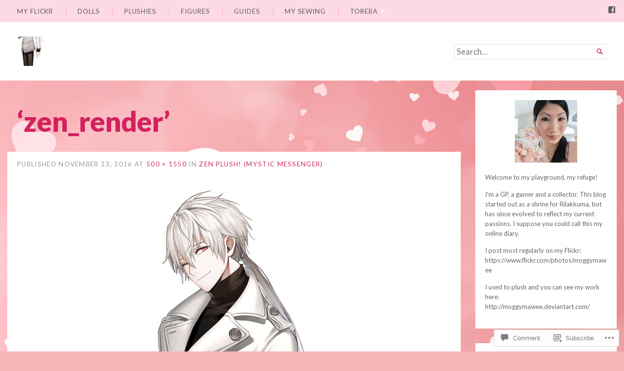

--- FILE ---
content_type: text/html; charset=UTF-8
request_url: https://moggymawee.com/2016/11/07/zen-plush-mystic-messenger/zen_render/
body_size: 22218
content:
<!DOCTYPE html>
<html lang="en">
<head>
	<meta charset="UTF-8" />
	<meta http-equiv="Content-Type" content="text/html; charset=UTF-8" />
	<meta name="viewport" content="width=device-width, initial-scale=1.0">

	<title>zen_render &#8211; Moggymawee </title>
<meta name='robots' content='max-image-preview:large' />

<!-- Async WordPress.com Remote Login -->
<script id="wpcom_remote_login_js">
var wpcom_remote_login_extra_auth = '';
function wpcom_remote_login_remove_dom_node_id( element_id ) {
	var dom_node = document.getElementById( element_id );
	if ( dom_node ) { dom_node.parentNode.removeChild( dom_node ); }
}
function wpcom_remote_login_remove_dom_node_classes( class_name ) {
	var dom_nodes = document.querySelectorAll( '.' + class_name );
	for ( var i = 0; i < dom_nodes.length; i++ ) {
		dom_nodes[ i ].parentNode.removeChild( dom_nodes[ i ] );
	}
}
function wpcom_remote_login_final_cleanup() {
	wpcom_remote_login_remove_dom_node_classes( "wpcom_remote_login_msg" );
	wpcom_remote_login_remove_dom_node_id( "wpcom_remote_login_key" );
	wpcom_remote_login_remove_dom_node_id( "wpcom_remote_login_validate" );
	wpcom_remote_login_remove_dom_node_id( "wpcom_remote_login_js" );
	wpcom_remote_login_remove_dom_node_id( "wpcom_request_access_iframe" );
	wpcom_remote_login_remove_dom_node_id( "wpcom_request_access_styles" );
}

// Watch for messages back from the remote login
window.addEventListener( "message", function( e ) {
	if ( e.origin === "https://r-login.wordpress.com" ) {
		var data = {};
		try {
			data = JSON.parse( e.data );
		} catch( e ) {
			wpcom_remote_login_final_cleanup();
			return;
		}

		if ( data.msg === 'LOGIN' ) {
			// Clean up the login check iframe
			wpcom_remote_login_remove_dom_node_id( "wpcom_remote_login_key" );

			var id_regex = new RegExp( /^[0-9]+$/ );
			var token_regex = new RegExp( /^.*|.*|.*$/ );
			if (
				token_regex.test( data.token )
				&& id_regex.test( data.wpcomid )
			) {
				// We have everything we need to ask for a login
				var script = document.createElement( "script" );
				script.setAttribute( "id", "wpcom_remote_login_validate" );
				script.src = '/remote-login.php?wpcom_remote_login=validate'
					+ '&wpcomid=' + data.wpcomid
					+ '&token=' + encodeURIComponent( data.token )
					+ '&host=' + window.location.protocol
					+ '//' + window.location.hostname
					+ '&postid=6541'
					+ '&is_singular=';
				document.body.appendChild( script );
			}

			return;
		}

		// Safari ITP, not logged in, so redirect
		if ( data.msg === 'LOGIN-REDIRECT' ) {
			window.location = 'https://wordpress.com/log-in?redirect_to=' + window.location.href;
			return;
		}

		// Safari ITP, storage access failed, remove the request
		if ( data.msg === 'LOGIN-REMOVE' ) {
			var css_zap = 'html { -webkit-transition: margin-top 1s; transition: margin-top 1s; } /* 9001 */ html { margin-top: 0 !important; } * html body { margin-top: 0 !important; } @media screen and ( max-width: 782px ) { html { margin-top: 0 !important; } * html body { margin-top: 0 !important; } }';
			var style_zap = document.createElement( 'style' );
			style_zap.type = 'text/css';
			style_zap.appendChild( document.createTextNode( css_zap ) );
			document.body.appendChild( style_zap );

			var e = document.getElementById( 'wpcom_request_access_iframe' );
			e.parentNode.removeChild( e );

			document.cookie = 'wordpress_com_login_access=denied; path=/; max-age=31536000';

			return;
		}

		// Safari ITP
		if ( data.msg === 'REQUEST_ACCESS' ) {
			console.log( 'request access: safari' );

			// Check ITP iframe enable/disable knob
			if ( wpcom_remote_login_extra_auth !== 'safari_itp_iframe' ) {
				return;
			}

			// If we are in a "private window" there is no ITP.
			var private_window = false;
			try {
				var opendb = window.openDatabase( null, null, null, null );
			} catch( e ) {
				private_window = true;
			}

			if ( private_window ) {
				console.log( 'private window' );
				return;
			}

			var iframe = document.createElement( 'iframe' );
			iframe.id = 'wpcom_request_access_iframe';
			iframe.setAttribute( 'scrolling', 'no' );
			iframe.setAttribute( 'sandbox', 'allow-storage-access-by-user-activation allow-scripts allow-same-origin allow-top-navigation-by-user-activation' );
			iframe.src = 'https://r-login.wordpress.com/remote-login.php?wpcom_remote_login=request_access&origin=' + encodeURIComponent( data.origin ) + '&wpcomid=' + encodeURIComponent( data.wpcomid );

			var css = 'html { -webkit-transition: margin-top 1s; transition: margin-top 1s; } /* 9001 */ html { margin-top: 46px !important; } * html body { margin-top: 46px !important; } @media screen and ( max-width: 660px ) { html { margin-top: 71px !important; } * html body { margin-top: 71px !important; } #wpcom_request_access_iframe { display: block; height: 71px !important; } } #wpcom_request_access_iframe { border: 0px; height: 46px; position: fixed; top: 0; left: 0; width: 100%; min-width: 100%; z-index: 99999; background: #23282d; } ';

			var style = document.createElement( 'style' );
			style.type = 'text/css';
			style.id = 'wpcom_request_access_styles';
			style.appendChild( document.createTextNode( css ) );
			document.body.appendChild( style );

			document.body.appendChild( iframe );
		}

		if ( data.msg === 'DONE' ) {
			wpcom_remote_login_final_cleanup();
		}
	}
}, false );

// Inject the remote login iframe after the page has had a chance to load
// more critical resources
window.addEventListener( "DOMContentLoaded", function( e ) {
	var iframe = document.createElement( "iframe" );
	iframe.style.display = "none";
	iframe.setAttribute( "scrolling", "no" );
	iframe.setAttribute( "id", "wpcom_remote_login_key" );
	iframe.src = "https://r-login.wordpress.com/remote-login.php"
		+ "?wpcom_remote_login=key"
		+ "&origin=aHR0cHM6Ly9tb2dneW1hd2VlLmNvbQ%3D%3D"
		+ "&wpcomid=30809440"
		+ "&time=" + Math.floor( Date.now() / 1000 );
	document.body.appendChild( iframe );
}, false );
</script>
<link rel='dns-prefetch' href='//s0.wp.com' />
<link rel='dns-prefetch' href='//widgets.wp.com' />
<link rel='dns-prefetch' href='//wordpress.com' />
<link rel='dns-prefetch' href='//fonts-api.wp.com' />
<link rel="alternate" type="application/rss+xml" title="Moggymawee  &raquo; Feed" href="https://moggymawee.com/feed/" />
<link rel="alternate" type="application/rss+xml" title="Moggymawee  &raquo; Comments Feed" href="https://moggymawee.com/comments/feed/" />
<link rel="alternate" type="application/rss+xml" title="Moggymawee  &raquo; zen_render Comments Feed" href="https://moggymawee.com/2016/11/07/zen-plush-mystic-messenger/zen_render/feed/" />
	<script type="text/javascript">
		/* <![CDATA[ */
		function addLoadEvent(func) {
			var oldonload = window.onload;
			if (typeof window.onload != 'function') {
				window.onload = func;
			} else {
				window.onload = function () {
					oldonload();
					func();
				}
			}
		}
		/* ]]> */
	</script>
	<style id='wp-emoji-styles-inline-css'>

	img.wp-smiley, img.emoji {
		display: inline !important;
		border: none !important;
		box-shadow: none !important;
		height: 1em !important;
		width: 1em !important;
		margin: 0 0.07em !important;
		vertical-align: -0.1em !important;
		background: none !important;
		padding: 0 !important;
	}
/*# sourceURL=wp-emoji-styles-inline-css */
</style>
<link crossorigin='anonymous' rel='stylesheet' id='all-css-2-1' href='/wp-content/plugins/gutenberg-core/v22.2.0/build/styles/block-library/style.css?m=1764855221i&cssminify=yes' type='text/css' media='all' />
<style id='wp-block-library-inline-css'>
.has-text-align-justify {
	text-align:justify;
}
.has-text-align-justify{text-align:justify;}

/*# sourceURL=wp-block-library-inline-css */
</style><style id='global-styles-inline-css'>
:root{--wp--preset--aspect-ratio--square: 1;--wp--preset--aspect-ratio--4-3: 4/3;--wp--preset--aspect-ratio--3-4: 3/4;--wp--preset--aspect-ratio--3-2: 3/2;--wp--preset--aspect-ratio--2-3: 2/3;--wp--preset--aspect-ratio--16-9: 16/9;--wp--preset--aspect-ratio--9-16: 9/16;--wp--preset--color--black: #000000;--wp--preset--color--cyan-bluish-gray: #abb8c3;--wp--preset--color--white: #ffffff;--wp--preset--color--pale-pink: #f78da7;--wp--preset--color--vivid-red: #cf2e2e;--wp--preset--color--luminous-vivid-orange: #ff6900;--wp--preset--color--luminous-vivid-amber: #fcb900;--wp--preset--color--light-green-cyan: #7bdcb5;--wp--preset--color--vivid-green-cyan: #00d084;--wp--preset--color--pale-cyan-blue: #8ed1fc;--wp--preset--color--vivid-cyan-blue: #0693e3;--wp--preset--color--vivid-purple: #9b51e0;--wp--preset--gradient--vivid-cyan-blue-to-vivid-purple: linear-gradient(135deg,rgb(6,147,227) 0%,rgb(155,81,224) 100%);--wp--preset--gradient--light-green-cyan-to-vivid-green-cyan: linear-gradient(135deg,rgb(122,220,180) 0%,rgb(0,208,130) 100%);--wp--preset--gradient--luminous-vivid-amber-to-luminous-vivid-orange: linear-gradient(135deg,rgb(252,185,0) 0%,rgb(255,105,0) 100%);--wp--preset--gradient--luminous-vivid-orange-to-vivid-red: linear-gradient(135deg,rgb(255,105,0) 0%,rgb(207,46,46) 100%);--wp--preset--gradient--very-light-gray-to-cyan-bluish-gray: linear-gradient(135deg,rgb(238,238,238) 0%,rgb(169,184,195) 100%);--wp--preset--gradient--cool-to-warm-spectrum: linear-gradient(135deg,rgb(74,234,220) 0%,rgb(151,120,209) 20%,rgb(207,42,186) 40%,rgb(238,44,130) 60%,rgb(251,105,98) 80%,rgb(254,248,76) 100%);--wp--preset--gradient--blush-light-purple: linear-gradient(135deg,rgb(255,206,236) 0%,rgb(152,150,240) 100%);--wp--preset--gradient--blush-bordeaux: linear-gradient(135deg,rgb(254,205,165) 0%,rgb(254,45,45) 50%,rgb(107,0,62) 100%);--wp--preset--gradient--luminous-dusk: linear-gradient(135deg,rgb(255,203,112) 0%,rgb(199,81,192) 50%,rgb(65,88,208) 100%);--wp--preset--gradient--pale-ocean: linear-gradient(135deg,rgb(255,245,203) 0%,rgb(182,227,212) 50%,rgb(51,167,181) 100%);--wp--preset--gradient--electric-grass: linear-gradient(135deg,rgb(202,248,128) 0%,rgb(113,206,126) 100%);--wp--preset--gradient--midnight: linear-gradient(135deg,rgb(2,3,129) 0%,rgb(40,116,252) 100%);--wp--preset--font-size--small: 12.25px;--wp--preset--font-size--medium: 16.33px;--wp--preset--font-size--large: 24.5px;--wp--preset--font-size--x-large: 42px;--wp--preset--font-size--normal: 14.29px;--wp--preset--font-size--huge: 32.66px;--wp--preset--font-family--albert-sans: 'Albert Sans', sans-serif;--wp--preset--font-family--alegreya: Alegreya, serif;--wp--preset--font-family--arvo: Arvo, serif;--wp--preset--font-family--bodoni-moda: 'Bodoni Moda', serif;--wp--preset--font-family--bricolage-grotesque: 'Bricolage Grotesque', sans-serif;--wp--preset--font-family--cabin: Cabin, sans-serif;--wp--preset--font-family--chivo: Chivo, sans-serif;--wp--preset--font-family--commissioner: Commissioner, sans-serif;--wp--preset--font-family--cormorant: Cormorant, serif;--wp--preset--font-family--courier-prime: 'Courier Prime', monospace;--wp--preset--font-family--crimson-pro: 'Crimson Pro', serif;--wp--preset--font-family--dm-mono: 'DM Mono', monospace;--wp--preset--font-family--dm-sans: 'DM Sans', sans-serif;--wp--preset--font-family--dm-serif-display: 'DM Serif Display', serif;--wp--preset--font-family--domine: Domine, serif;--wp--preset--font-family--eb-garamond: 'EB Garamond', serif;--wp--preset--font-family--epilogue: Epilogue, sans-serif;--wp--preset--font-family--fahkwang: Fahkwang, sans-serif;--wp--preset--font-family--figtree: Figtree, sans-serif;--wp--preset--font-family--fira-sans: 'Fira Sans', sans-serif;--wp--preset--font-family--fjalla-one: 'Fjalla One', sans-serif;--wp--preset--font-family--fraunces: Fraunces, serif;--wp--preset--font-family--gabarito: Gabarito, system-ui;--wp--preset--font-family--ibm-plex-mono: 'IBM Plex Mono', monospace;--wp--preset--font-family--ibm-plex-sans: 'IBM Plex Sans', sans-serif;--wp--preset--font-family--ibarra-real-nova: 'Ibarra Real Nova', serif;--wp--preset--font-family--instrument-serif: 'Instrument Serif', serif;--wp--preset--font-family--inter: Inter, sans-serif;--wp--preset--font-family--josefin-sans: 'Josefin Sans', sans-serif;--wp--preset--font-family--jost: Jost, sans-serif;--wp--preset--font-family--libre-baskerville: 'Libre Baskerville', serif;--wp--preset--font-family--libre-franklin: 'Libre Franklin', sans-serif;--wp--preset--font-family--literata: Literata, serif;--wp--preset--font-family--lora: Lora, serif;--wp--preset--font-family--merriweather: Merriweather, serif;--wp--preset--font-family--montserrat: Montserrat, sans-serif;--wp--preset--font-family--newsreader: Newsreader, serif;--wp--preset--font-family--noto-sans-mono: 'Noto Sans Mono', sans-serif;--wp--preset--font-family--nunito: Nunito, sans-serif;--wp--preset--font-family--open-sans: 'Open Sans', sans-serif;--wp--preset--font-family--overpass: Overpass, sans-serif;--wp--preset--font-family--pt-serif: 'PT Serif', serif;--wp--preset--font-family--petrona: Petrona, serif;--wp--preset--font-family--piazzolla: Piazzolla, serif;--wp--preset--font-family--playfair-display: 'Playfair Display', serif;--wp--preset--font-family--plus-jakarta-sans: 'Plus Jakarta Sans', sans-serif;--wp--preset--font-family--poppins: Poppins, sans-serif;--wp--preset--font-family--raleway: Raleway, sans-serif;--wp--preset--font-family--roboto: Roboto, sans-serif;--wp--preset--font-family--roboto-slab: 'Roboto Slab', serif;--wp--preset--font-family--rubik: Rubik, sans-serif;--wp--preset--font-family--rufina: Rufina, serif;--wp--preset--font-family--sora: Sora, sans-serif;--wp--preset--font-family--source-sans-3: 'Source Sans 3', sans-serif;--wp--preset--font-family--source-serif-4: 'Source Serif 4', serif;--wp--preset--font-family--space-mono: 'Space Mono', monospace;--wp--preset--font-family--syne: Syne, sans-serif;--wp--preset--font-family--texturina: Texturina, serif;--wp--preset--font-family--urbanist: Urbanist, sans-serif;--wp--preset--font-family--work-sans: 'Work Sans', sans-serif;--wp--preset--spacing--20: 0.44rem;--wp--preset--spacing--30: 0.67rem;--wp--preset--spacing--40: 1rem;--wp--preset--spacing--50: 1.5rem;--wp--preset--spacing--60: 2.25rem;--wp--preset--spacing--70: 3.38rem;--wp--preset--spacing--80: 5.06rem;--wp--preset--shadow--natural: 6px 6px 9px rgba(0, 0, 0, 0.2);--wp--preset--shadow--deep: 12px 12px 50px rgba(0, 0, 0, 0.4);--wp--preset--shadow--sharp: 6px 6px 0px rgba(0, 0, 0, 0.2);--wp--preset--shadow--outlined: 6px 6px 0px -3px rgb(255, 255, 255), 6px 6px rgb(0, 0, 0);--wp--preset--shadow--crisp: 6px 6px 0px rgb(0, 0, 0);}:where(.is-layout-flex){gap: 0.5em;}:where(.is-layout-grid){gap: 0.5em;}body .is-layout-flex{display: flex;}.is-layout-flex{flex-wrap: wrap;align-items: center;}.is-layout-flex > :is(*, div){margin: 0;}body .is-layout-grid{display: grid;}.is-layout-grid > :is(*, div){margin: 0;}:where(.wp-block-columns.is-layout-flex){gap: 2em;}:where(.wp-block-columns.is-layout-grid){gap: 2em;}:where(.wp-block-post-template.is-layout-flex){gap: 1.25em;}:where(.wp-block-post-template.is-layout-grid){gap: 1.25em;}.has-black-color{color: var(--wp--preset--color--black) !important;}.has-cyan-bluish-gray-color{color: var(--wp--preset--color--cyan-bluish-gray) !important;}.has-white-color{color: var(--wp--preset--color--white) !important;}.has-pale-pink-color{color: var(--wp--preset--color--pale-pink) !important;}.has-vivid-red-color{color: var(--wp--preset--color--vivid-red) !important;}.has-luminous-vivid-orange-color{color: var(--wp--preset--color--luminous-vivid-orange) !important;}.has-luminous-vivid-amber-color{color: var(--wp--preset--color--luminous-vivid-amber) !important;}.has-light-green-cyan-color{color: var(--wp--preset--color--light-green-cyan) !important;}.has-vivid-green-cyan-color{color: var(--wp--preset--color--vivid-green-cyan) !important;}.has-pale-cyan-blue-color{color: var(--wp--preset--color--pale-cyan-blue) !important;}.has-vivid-cyan-blue-color{color: var(--wp--preset--color--vivid-cyan-blue) !important;}.has-vivid-purple-color{color: var(--wp--preset--color--vivid-purple) !important;}.has-black-background-color{background-color: var(--wp--preset--color--black) !important;}.has-cyan-bluish-gray-background-color{background-color: var(--wp--preset--color--cyan-bluish-gray) !important;}.has-white-background-color{background-color: var(--wp--preset--color--white) !important;}.has-pale-pink-background-color{background-color: var(--wp--preset--color--pale-pink) !important;}.has-vivid-red-background-color{background-color: var(--wp--preset--color--vivid-red) !important;}.has-luminous-vivid-orange-background-color{background-color: var(--wp--preset--color--luminous-vivid-orange) !important;}.has-luminous-vivid-amber-background-color{background-color: var(--wp--preset--color--luminous-vivid-amber) !important;}.has-light-green-cyan-background-color{background-color: var(--wp--preset--color--light-green-cyan) !important;}.has-vivid-green-cyan-background-color{background-color: var(--wp--preset--color--vivid-green-cyan) !important;}.has-pale-cyan-blue-background-color{background-color: var(--wp--preset--color--pale-cyan-blue) !important;}.has-vivid-cyan-blue-background-color{background-color: var(--wp--preset--color--vivid-cyan-blue) !important;}.has-vivid-purple-background-color{background-color: var(--wp--preset--color--vivid-purple) !important;}.has-black-border-color{border-color: var(--wp--preset--color--black) !important;}.has-cyan-bluish-gray-border-color{border-color: var(--wp--preset--color--cyan-bluish-gray) !important;}.has-white-border-color{border-color: var(--wp--preset--color--white) !important;}.has-pale-pink-border-color{border-color: var(--wp--preset--color--pale-pink) !important;}.has-vivid-red-border-color{border-color: var(--wp--preset--color--vivid-red) !important;}.has-luminous-vivid-orange-border-color{border-color: var(--wp--preset--color--luminous-vivid-orange) !important;}.has-luminous-vivid-amber-border-color{border-color: var(--wp--preset--color--luminous-vivid-amber) !important;}.has-light-green-cyan-border-color{border-color: var(--wp--preset--color--light-green-cyan) !important;}.has-vivid-green-cyan-border-color{border-color: var(--wp--preset--color--vivid-green-cyan) !important;}.has-pale-cyan-blue-border-color{border-color: var(--wp--preset--color--pale-cyan-blue) !important;}.has-vivid-cyan-blue-border-color{border-color: var(--wp--preset--color--vivid-cyan-blue) !important;}.has-vivid-purple-border-color{border-color: var(--wp--preset--color--vivid-purple) !important;}.has-vivid-cyan-blue-to-vivid-purple-gradient-background{background: var(--wp--preset--gradient--vivid-cyan-blue-to-vivid-purple) !important;}.has-light-green-cyan-to-vivid-green-cyan-gradient-background{background: var(--wp--preset--gradient--light-green-cyan-to-vivid-green-cyan) !important;}.has-luminous-vivid-amber-to-luminous-vivid-orange-gradient-background{background: var(--wp--preset--gradient--luminous-vivid-amber-to-luminous-vivid-orange) !important;}.has-luminous-vivid-orange-to-vivid-red-gradient-background{background: var(--wp--preset--gradient--luminous-vivid-orange-to-vivid-red) !important;}.has-very-light-gray-to-cyan-bluish-gray-gradient-background{background: var(--wp--preset--gradient--very-light-gray-to-cyan-bluish-gray) !important;}.has-cool-to-warm-spectrum-gradient-background{background: var(--wp--preset--gradient--cool-to-warm-spectrum) !important;}.has-blush-light-purple-gradient-background{background: var(--wp--preset--gradient--blush-light-purple) !important;}.has-blush-bordeaux-gradient-background{background: var(--wp--preset--gradient--blush-bordeaux) !important;}.has-luminous-dusk-gradient-background{background: var(--wp--preset--gradient--luminous-dusk) !important;}.has-pale-ocean-gradient-background{background: var(--wp--preset--gradient--pale-ocean) !important;}.has-electric-grass-gradient-background{background: var(--wp--preset--gradient--electric-grass) !important;}.has-midnight-gradient-background{background: var(--wp--preset--gradient--midnight) !important;}.has-small-font-size{font-size: var(--wp--preset--font-size--small) !important;}.has-medium-font-size{font-size: var(--wp--preset--font-size--medium) !important;}.has-large-font-size{font-size: var(--wp--preset--font-size--large) !important;}.has-x-large-font-size{font-size: var(--wp--preset--font-size--x-large) !important;}.has-albert-sans-font-family{font-family: var(--wp--preset--font-family--albert-sans) !important;}.has-alegreya-font-family{font-family: var(--wp--preset--font-family--alegreya) !important;}.has-arvo-font-family{font-family: var(--wp--preset--font-family--arvo) !important;}.has-bodoni-moda-font-family{font-family: var(--wp--preset--font-family--bodoni-moda) !important;}.has-bricolage-grotesque-font-family{font-family: var(--wp--preset--font-family--bricolage-grotesque) !important;}.has-cabin-font-family{font-family: var(--wp--preset--font-family--cabin) !important;}.has-chivo-font-family{font-family: var(--wp--preset--font-family--chivo) !important;}.has-commissioner-font-family{font-family: var(--wp--preset--font-family--commissioner) !important;}.has-cormorant-font-family{font-family: var(--wp--preset--font-family--cormorant) !important;}.has-courier-prime-font-family{font-family: var(--wp--preset--font-family--courier-prime) !important;}.has-crimson-pro-font-family{font-family: var(--wp--preset--font-family--crimson-pro) !important;}.has-dm-mono-font-family{font-family: var(--wp--preset--font-family--dm-mono) !important;}.has-dm-sans-font-family{font-family: var(--wp--preset--font-family--dm-sans) !important;}.has-dm-serif-display-font-family{font-family: var(--wp--preset--font-family--dm-serif-display) !important;}.has-domine-font-family{font-family: var(--wp--preset--font-family--domine) !important;}.has-eb-garamond-font-family{font-family: var(--wp--preset--font-family--eb-garamond) !important;}.has-epilogue-font-family{font-family: var(--wp--preset--font-family--epilogue) !important;}.has-fahkwang-font-family{font-family: var(--wp--preset--font-family--fahkwang) !important;}.has-figtree-font-family{font-family: var(--wp--preset--font-family--figtree) !important;}.has-fira-sans-font-family{font-family: var(--wp--preset--font-family--fira-sans) !important;}.has-fjalla-one-font-family{font-family: var(--wp--preset--font-family--fjalla-one) !important;}.has-fraunces-font-family{font-family: var(--wp--preset--font-family--fraunces) !important;}.has-gabarito-font-family{font-family: var(--wp--preset--font-family--gabarito) !important;}.has-ibm-plex-mono-font-family{font-family: var(--wp--preset--font-family--ibm-plex-mono) !important;}.has-ibm-plex-sans-font-family{font-family: var(--wp--preset--font-family--ibm-plex-sans) !important;}.has-ibarra-real-nova-font-family{font-family: var(--wp--preset--font-family--ibarra-real-nova) !important;}.has-instrument-serif-font-family{font-family: var(--wp--preset--font-family--instrument-serif) !important;}.has-inter-font-family{font-family: var(--wp--preset--font-family--inter) !important;}.has-josefin-sans-font-family{font-family: var(--wp--preset--font-family--josefin-sans) !important;}.has-jost-font-family{font-family: var(--wp--preset--font-family--jost) !important;}.has-libre-baskerville-font-family{font-family: var(--wp--preset--font-family--libre-baskerville) !important;}.has-libre-franklin-font-family{font-family: var(--wp--preset--font-family--libre-franklin) !important;}.has-literata-font-family{font-family: var(--wp--preset--font-family--literata) !important;}.has-lora-font-family{font-family: var(--wp--preset--font-family--lora) !important;}.has-merriweather-font-family{font-family: var(--wp--preset--font-family--merriweather) !important;}.has-montserrat-font-family{font-family: var(--wp--preset--font-family--montserrat) !important;}.has-newsreader-font-family{font-family: var(--wp--preset--font-family--newsreader) !important;}.has-noto-sans-mono-font-family{font-family: var(--wp--preset--font-family--noto-sans-mono) !important;}.has-nunito-font-family{font-family: var(--wp--preset--font-family--nunito) !important;}.has-open-sans-font-family{font-family: var(--wp--preset--font-family--open-sans) !important;}.has-overpass-font-family{font-family: var(--wp--preset--font-family--overpass) !important;}.has-pt-serif-font-family{font-family: var(--wp--preset--font-family--pt-serif) !important;}.has-petrona-font-family{font-family: var(--wp--preset--font-family--petrona) !important;}.has-piazzolla-font-family{font-family: var(--wp--preset--font-family--piazzolla) !important;}.has-playfair-display-font-family{font-family: var(--wp--preset--font-family--playfair-display) !important;}.has-plus-jakarta-sans-font-family{font-family: var(--wp--preset--font-family--plus-jakarta-sans) !important;}.has-poppins-font-family{font-family: var(--wp--preset--font-family--poppins) !important;}.has-raleway-font-family{font-family: var(--wp--preset--font-family--raleway) !important;}.has-roboto-font-family{font-family: var(--wp--preset--font-family--roboto) !important;}.has-roboto-slab-font-family{font-family: var(--wp--preset--font-family--roboto-slab) !important;}.has-rubik-font-family{font-family: var(--wp--preset--font-family--rubik) !important;}.has-rufina-font-family{font-family: var(--wp--preset--font-family--rufina) !important;}.has-sora-font-family{font-family: var(--wp--preset--font-family--sora) !important;}.has-source-sans-3-font-family{font-family: var(--wp--preset--font-family--source-sans-3) !important;}.has-source-serif-4-font-family{font-family: var(--wp--preset--font-family--source-serif-4) !important;}.has-space-mono-font-family{font-family: var(--wp--preset--font-family--space-mono) !important;}.has-syne-font-family{font-family: var(--wp--preset--font-family--syne) !important;}.has-texturina-font-family{font-family: var(--wp--preset--font-family--texturina) !important;}.has-urbanist-font-family{font-family: var(--wp--preset--font-family--urbanist) !important;}.has-work-sans-font-family{font-family: var(--wp--preset--font-family--work-sans) !important;}
/*# sourceURL=global-styles-inline-css */
</style>

<style id='classic-theme-styles-inline-css'>
/*! This file is auto-generated */
.wp-block-button__link{color:#fff;background-color:#32373c;border-radius:9999px;box-shadow:none;text-decoration:none;padding:calc(.667em + 2px) calc(1.333em + 2px);font-size:1.125em}.wp-block-file__button{background:#32373c;color:#fff;text-decoration:none}
/*# sourceURL=/wp-includes/css/classic-themes.min.css */
</style>
<link crossorigin='anonymous' rel='stylesheet' id='all-css-4-1' href='/_static/??-eJx9jt0KwjAMRl/Img3R4YX4KNJ2wXXrH0264dubMQVR8DLfl5McWLKyKTJGBh4wIEEuGFwNYIeSorMegfjhpbBEgL3jVJTxyU60l2QHHxdCVdnXu4uynApKHrLmdSMIqNHLg8j/sCULo4wRCSL1UlGb2T9uRM7aTkqi7cRWANX47m4zxj4V0JVT0MzO/lBAxYKpzvcwYzHyWcJVmb7n1eUaLm13apr2eD504xOsM3zb&cssminify=yes' type='text/css' media='all' />
<link rel='stylesheet' id='verbum-gutenberg-css-css' href='https://widgets.wp.com/verbum-block-editor/block-editor.css?ver=1738686361' media='all' />
<link crossorigin='anonymous' rel='stylesheet' id='all-css-6-1' href='/_static/??-eJyFUFsOwjAMuxAl4jEmPhBHQaNkJVubTH1o4vYUhmA8NP5sJ3asQN8pLRyRI7ikOpsMcQAtzmVJWWoxs/ChzLMyAwKWSNkdnmAYjDLjGV1O6Dw6Sg702QuTtgghXix+rY8qNBi7SrcPDiExHIg1GGT0w9WfcCqzp5PBGKC2pFv/v4PHoxWTobn/4EWnTAZFWdFVJOE3ompbkb9Z9263KIvVstxu1kVzBXstkjA=&cssminify=yes' type='text/css' media='all' />
<link rel='stylesheet' id='chronicle-fonts-css' href='https://fonts-api.wp.com/css?family=Lato%3A400%2C900&#038;subset=latin%2Clatin-ext&#038;display=swap&#038;ver=1.0' media='all' />
<style id='jetpack-global-styles-frontend-style-inline-css'>
:root { --font-headings: unset; --font-base: unset; --font-headings-default: -apple-system,BlinkMacSystemFont,"Segoe UI",Roboto,Oxygen-Sans,Ubuntu,Cantarell,"Helvetica Neue",sans-serif; --font-base-default: -apple-system,BlinkMacSystemFont,"Segoe UI",Roboto,Oxygen-Sans,Ubuntu,Cantarell,"Helvetica Neue",sans-serif;}
/*# sourceURL=jetpack-global-styles-frontend-style-inline-css */
</style>
<link crossorigin='anonymous' rel='stylesheet' id='all-css-10-1' href='/wp-content/themes/h4/global.css?m=1420737423i&cssminify=yes' type='text/css' media='all' />
<script type="text/javascript" id="broadsheet-script-main-js-extra">
/* <![CDATA[ */
var js_i18n = {"next":"next","prev":"previous","menu":"Menu"};
//# sourceURL=broadsheet-script-main-js-extra
/* ]]> */
</script>
<script type="text/javascript" id="wpcom-actionbar-placeholder-js-extra">
/* <![CDATA[ */
var actionbardata = {"siteID":"30809440","postID":"6541","siteURL":"https://moggymawee.com","xhrURL":"https://moggymawee.com/wp-admin/admin-ajax.php","nonce":"0b2adfe689","isLoggedIn":"","statusMessage":"","subsEmailDefault":"instantly","proxyScriptUrl":"https://s0.wp.com/wp-content/js/wpcom-proxy-request.js?m=1513050504i&amp;ver=20211021","shortlink":"https://wp.me/a25gWs-1Hv","i18n":{"followedText":"New posts from this site will now appear in your \u003Ca href=\"https://wordpress.com/reader\"\u003EReader\u003C/a\u003E","foldBar":"Collapse this bar","unfoldBar":"Expand this bar","shortLinkCopied":"Shortlink copied to clipboard."}};
//# sourceURL=wpcom-actionbar-placeholder-js-extra
/* ]]> */
</script>
<script type="text/javascript" id="jetpack-mu-wpcom-settings-js-before">
/* <![CDATA[ */
var JETPACK_MU_WPCOM_SETTINGS = {"assetsUrl":"https://s0.wp.com/wp-content/mu-plugins/jetpack-mu-wpcom-plugin/sun/jetpack_vendor/automattic/jetpack-mu-wpcom/src/build/"};
//# sourceURL=jetpack-mu-wpcom-settings-js-before
/* ]]> */
</script>
<script crossorigin='anonymous' type='text/javascript'  src='/_static/??-eJyVjs0OwiAQhF9IulVTfw7GZ0HYyBIWcIFo377VaNJb42kO832ZgWdWJsWKsYIvIKGqLOk1dr5sYO4omtAslnfpHw1l/EbHFFchxXQXXXEJ/9aqQ56VLMjUGG6StC0O8fOjBLIofymsVzeMkxTJBFzwV75sj7t+2PeH09lPU/Jkng=='></script>
<script type="text/javascript" id="rlt-proxy-js-after">
/* <![CDATA[ */
	rltInitialize( {"token":null,"iframeOrigins":["https:\/\/widgets.wp.com"]} );
//# sourceURL=rlt-proxy-js-after
/* ]]> */
</script>
<link rel="EditURI" type="application/rsd+xml" title="RSD" href="https://maryrilakkuma.wordpress.com/xmlrpc.php?rsd" />
<meta name="generator" content="WordPress.com" />
<link rel="canonical" href="https://moggymawee.com/2016/11/07/zen-plush-mystic-messenger/zen_render/" />
<link rel='shortlink' href='https://wp.me/a25gWs-1Hv' />
<link rel="alternate" type="application/json+oembed" href="https://public-api.wordpress.com/oembed/?format=json&amp;url=https%3A%2F%2Fmoggymawee.com%2F2016%2F11%2F07%2Fzen-plush-mystic-messenger%2Fzen_render%2F&amp;for=wpcom-auto-discovery" /><link rel="alternate" type="application/xml+oembed" href="https://public-api.wordpress.com/oembed/?format=xml&amp;url=https%3A%2F%2Fmoggymawee.com%2F2016%2F11%2F07%2Fzen-plush-mystic-messenger%2Fzen_render%2F&amp;for=wpcom-auto-discovery" />
<!-- Jetpack Open Graph Tags -->
<meta property="og:type" content="article" />
<meta property="og:title" content="zen_render" />
<meta property="og:url" content="https://moggymawee.com/2016/11/07/zen-plush-mystic-messenger/zen_render/" />
<meta property="og:description" content="Zen (Cheritz)" />
<meta property="article:published_time" content="2016-11-13T08:32:22+00:00" />
<meta property="article:modified_time" content="2016-11-13T08:33:01+00:00" />
<meta property="og:site_name" content="Moggymawee " />
<meta property="og:image" content="https://moggymawee.com/wp-content/uploads/2016/11/zen_render.png" />
<meta property="og:image:alt" content="" />
<meta property="og:locale" content="en_US" />
<meta property="article:publisher" content="https://www.facebook.com/WordPresscom" />
<meta name="twitter:text:title" content="zen_render" />
<meta name="twitter:image" content="https://i0.wp.com/moggymawee.com/wp-content/uploads/2016/11/zen_render.png?fit=387%2C1200&#038;ssl=1&#038;w=640" />
<meta name="twitter:card" content="summary_large_image" />

<!-- End Jetpack Open Graph Tags -->
<link rel='openid.server' href='https://moggymawee.com/?openidserver=1' />
<link rel='openid.delegate' href='https://moggymawee.com/' />
<link rel="search" type="application/opensearchdescription+xml" href="https://moggymawee.com/osd.xml" title="Moggymawee " />
<link rel="search" type="application/opensearchdescription+xml" href="https://s1.wp.com/opensearch.xml" title="WordPress.com" />
<meta name="theme-color" content="#f6b5b5" />
		<style type="text/css">
			.recentcomments a {
				display: inline !important;
				padding: 0 !important;
				margin: 0 !important;
			}

			table.recentcommentsavatartop img.avatar, table.recentcommentsavatarend img.avatar {
				border: 0px;
				margin: 0;
			}

			table.recentcommentsavatartop a, table.recentcommentsavatarend a {
				border: 0px !important;
				background-color: transparent !important;
			}

			td.recentcommentsavatarend, td.recentcommentsavatartop {
				padding: 0px 0px 1px 0px;
				margin: 0px;
			}

			td.recentcommentstextend {
				border: none !important;
				padding: 0px 0px 2px 10px;
			}

			.rtl td.recentcommentstextend {
				padding: 0px 10px 2px 0px;
			}

			td.recentcommentstexttop {
				border: none;
				padding: 0px 0px 0px 10px;
			}

			.rtl td.recentcommentstexttop {
				padding: 0px 10px 0px 0px;
			}
		</style>
		<meta name="description" content="Zen (Cheritz)" />
<style>
	.masthead .branding h1.logo,
	.masthead .branding h2.description {
		clip: rect( 1px, 1px, 1px, 1px );
		position: absolute;
	}
</style>
<style type="text/css" id="custom-background-css">
body.custom-background { background-color: #f6b5b5; background-image: url("https://maryrilakkuma.files.wordpress.com/2015/04/bigheartbg3.jpg"); background-position: right top; background-size: auto; background-repeat: repeat; background-attachment: fixed; }
</style>
	<style type="text/css" id="custom-colors-css">input[type=submit] { color: #5E5E5E;}
nav.menu-primary .menu a { color: #5E5E5E;}
nav.menu-primary .menu a:hover { color: #5E5E5E;}
nav.menu-primary .menu .menu-toggle { color: #5E5E5E;}
nav.menu-primary .social_links a:before, nav.menu-primary .social_links a:hover:before { color: #5E5E5E;}
.main .archive-pagination span.current { color: #5E5E5E;}
.primary-content nav a.selected { background-color: #5E5E5E;}
.main article a.post-lead-category:hover { color: #5E5E5E;}
ol.commentlist li.comment .reply a, ol.commentlist li.trackback .reply a, ol.commentlist li.pingback .reply a { color: #5E5E5E;}
.infinite-scroll #infinite-handle span { color: #303030;}
.testimonials-wrapper header a.button { color: #303030;}
.menu-primary .menu-on.menu ul ul li a, .menu-primary .menu-on.menu li ul li a, .menu-primary .menu-on.menu ul li a, .menu-primary .menu-on.menu li li a, .menu-primary .menu-on.menu ul a, .menu-primary .menu-on.menu li a { color: #5E5E5E;}
ol.commentlist li.comment .reply a:hover, ol.commentlist li.trackback .reply a:hover, ol.commentlist li.pingback .reply a:hover { color: #383838;}
input[type=submit]:hover { color: #383838;}
nav.menu-primary .menu ul ul a { color: #FFFFFF;}
.main .category_description { color: #3F3F3F;}
nav.menu-primary .menu li.current-menu-item > a, nav.menu-primary .menu li li.current-menu-item > a, nav.menu-primary .menu li.current_page_item > a, nav.menu-primary .menu li li.current_page_item > a { background: #191919;}
nav.menu-primary .menu li.current-menu-item > a, nav.menu-primary .menu li li.current-menu-item > a, nav.menu-primary .menu li.current_page_item > a, nav.menu-primary .menu li li.current_page_item > a { background: rgba( 25, 25, 25, 0.2 );}
body { background-color: #f6b5b5;}
.widget h3.widgettitle:before { color: #CF2F2F;}
ol.commentlist li.comment .reply a:hover, ol.commentlist li.trackback .reply a:hover, ol.commentlist li.pingback .reply a:hover { background-color: #f48aaf;}
input[type=submit]:hover { background-color: #f48aaf;}
input[type=submit]:hover { border-color: #f48aaf;}
.archive .title, .pagination a, .pagination a:hover { color: #951240;}
.main h1.title a, .main h2.title a, .main h2.posttitle a, h1, h2, h3, h4, h5, h6, .masthead h1.logo,.masthead .branding h1.logo a, .masthead .branding h1.logo a:hover, .masthead .branding h2.description { color: #D3215F;}
.primary-content .primary-wrapper .item .postmetadata { color: #F48AAF;}
input[type=submit] { background-color: #fcd9e5;}
input[type=submit] { border-color: #fcd9e5;}
.infinite-scroll #infinite-handle span { background-color: #fcd9e5;}
.infinite-scroll #infinite-handle span:hover { background-color: #F47AA5;}
.testimonials-wrapper header a.button { background-color: #fcd9e5;}
.testimonials-wrapper header a.button { border-color: #fcd9e5;}
.testimonials-wrapper header a.button:hover { background-color: #F47AA5;}
nav.menu-primary { background-color: #fcd9e5;}
.main .archive-pagination span.current { background-color: #fcd9e5;}
.primary-content nav { background-color: #fcd9e5;}
nav.menu-primary .menu ul li a:before { color: #F8AAC5;}
.main article a.post-lead-category:hover { background-color: #F8AAC5;}
blockquote { border-left-color: #fcd9e5;}
ol.commentlist li.comment .reply a, ol.commentlist li.trackback .reply a, ol.commentlist li.pingback .reply a { background-color: #fcd9e5;}
.primary-content nav a { background-color: #F8AAC5;}
nav.menu-primary .menu > li.page_item_has_children > a:after, nav.menu-primary .menu > li.menu-item-has-children > a:after { background-color: #fcd9e5;}
nav.menu-primary .menu li.page_item_has_children > a:after, nav.menu-primary .menu li.menu-item-has-children > a:after { border-top-color: #FFFFFF;}
ol.commentlist li.comment.bypostauthor > article, ol.commentlist li.trackback.bypostauthor > article, ol.commentlist li.pingback.bypostauthor > article { border-color: #fcd9e5;}
a { color: #CB2E65;}
.main article .postmetadata a { color: #CB2E65;}
.social_links a:hover:before { color: #CB2E65;}
a:hover { color: #CB2E65;}
.main article .postmetadata a:hover { color: #CB2E65;}
input[type=text]:focus, input[type=password]:focus, input[type=email]:focus, input[type=url]:focus, input.text:focus, textarea:focus, input.settings-input:focus { border-color: #CB2E65;}
input[type=text]:focus, input[type=password]:focus, input[type=email]:focus, input[type=url]:focus, input.text:focus, textarea:focus, input.settings-input:focus { outline-color: #CB2E65;}
.masthead .search-wrapper form.searchform button.searchsubmit { color: #CB2E65;}
.sidebar-main .widget h3.widgettitle a, .sidebar-small .widget h3.widgettitle a { color: #CB2E65;}
.main h1.title a:hover, .main h2.title a:hover, .main h2.posttitle a:hover { color: #E26E96;}
nav.menu-primary .menu .social_links a:before { color: #AE2756;}
.main .category_description a { color: #771739;}
</style>
<link rel="icon" href="https://moggymawee.com/wp-content/uploads/2021/09/cropped-dp.jpg?w=32" sizes="32x32" />
<link rel="icon" href="https://moggymawee.com/wp-content/uploads/2021/09/cropped-dp.jpg?w=192" sizes="192x192" />
<link rel="apple-touch-icon" href="https://moggymawee.com/wp-content/uploads/2021/09/cropped-dp.jpg?w=180" />
<meta name="msapplication-TileImage" content="https://moggymawee.com/wp-content/uploads/2021/09/cropped-dp.jpg?w=270" />

	<link rel="profile" href="http://gmpg.org/xfn/11" />
	<link rel="pingback" href="https://moggymawee.com/xmlrpc.php" />

	<!--[if lt IE 9]>
	<script src="https://s0.wp.com/wp-content/themes/premium/broadsheet/js/html5.js?m=1393348654i" type="text/javascript"></script>
	<![endif]-->

</head>

<body class="attachment wp-singular attachment-template-default single single-attachment postid-6541 attachmentid-6541 attachment-png custom-background wp-embed-responsive wp-theme-premiumbroadsheet wp-child-theme-premiumchronicle customizer-styles-applied singular themes-sidebar1-active themes-sidebar2-inactive themes-sidebar3-inactive themes-category-summaries-active themes-no-featured-posts themes-has-primary-content jetpack-reblog-enabled custom-colors">
	
	<nav class="menu-primary" role="navigation">
		<div class="container">
			<div class="social_links menu-social-links"><a href="http://www.facebook.com/627381633" class="social_link_facebook"><span>Facebook<span></a></div>			<div class="menu">
				<h3 class="menu-toggle">Menu</h3>
				<div class="menu-2021-menu-container"><ul id="nav" class="menu-wrap clearfix"><li id="menu-item-8051" class="menu-item menu-item-type-custom menu-item-object-custom menu-item-8051"><a href="https://www.flickr.com/photos/moggymawee/">My Flickr</a></li>
<li id="menu-item-8054" class="menu-item menu-item-type-taxonomy menu-item-object-category menu-item-8054"><a href="https://moggymawee.com/category/dolls/">Dolls</a></li>
<li id="menu-item-8055" class="menu-item menu-item-type-taxonomy menu-item-object-category menu-item-8055"><a href="https://moggymawee.com/category/plushies/">Plushies</a></li>
<li id="menu-item-8056" class="menu-item menu-item-type-taxonomy menu-item-object-category menu-item-8056"><a href="https://moggymawee.com/category/figures/">Figures</a></li>
<li id="menu-item-8047" class="menu-item menu-item-type-taxonomy menu-item-object-category menu-item-8047"><a href="https://moggymawee.com/category/guides/">Guides</a></li>
<li id="menu-item-8053" class="menu-item menu-item-type-taxonomy menu-item-object-category menu-item-8053"><a href="https://moggymawee.com/category/plushies/my-sewing/">My Sewing</a></li>
<li id="menu-item-8043" class="menu-item menu-item-type-taxonomy menu-item-object-category menu-item-has-children menu-item-8043"><a href="https://moggymawee.com/category/toreba/">Toreba</a>
<ul class="sub-menu">
	<li id="menu-item-8062" class="menu-item menu-item-type-custom menu-item-object-custom menu-item-8062"><a href="https://www.facebook.com/media/set/?set=a.10156307545571634&#038;type=3">Toreba Win Videos</a></li>
</ul>
</li>
</ul></div>			</div>
		</div>
	</nav>
	<header class="masthead" role="banner">
		<div class="container">
						<div class="branding">
				<a href="https://moggymawee.com/" class="site-logo-link" rel="home" itemprop="url"><img width="360" height="360" src="https://moggymawee.com/wp-content/uploads/2016/11/zen_render.png?w=360&amp;h=360&amp;crop=1" class="site-logo attachment-broadsheet-logo" alt="" decoding="async" data-size="broadsheet-logo" itemprop="logo" data-attachment-id="6541" data-permalink="https://moggymawee.com/2016/11/07/zen-plush-mystic-messenger/zen_render/" data-orig-file="https://moggymawee.com/wp-content/uploads/2016/11/zen_render.png" data-orig-size="500,1550" data-comments-opened="1" data-image-meta="{&quot;aperture&quot;:&quot;0&quot;,&quot;credit&quot;:&quot;&quot;,&quot;camera&quot;:&quot;&quot;,&quot;caption&quot;:&quot;&quot;,&quot;created_timestamp&quot;:&quot;0&quot;,&quot;copyright&quot;:&quot;&quot;,&quot;focal_length&quot;:&quot;0&quot;,&quot;iso&quot;:&quot;0&quot;,&quot;shutter_speed&quot;:&quot;0&quot;,&quot;title&quot;:&quot;&quot;,&quot;orientation&quot;:&quot;0&quot;}" data-image-title="zen_render" data-image-description="" data-image-caption="&lt;p&gt;Zen (Cheritz)&lt;/p&gt;
" data-medium-file="https://moggymawee.com/wp-content/uploads/2016/11/zen_render.png?w=97" data-large-file="https://moggymawee.com/wp-content/uploads/2016/11/zen_render.png?w=330" /></a>				<h1 class="logo">
					<a href="https://moggymawee.com/" title="Home">
						Moggymawee 					</a>
				</h1>
				<h2 class="description">
					my playground, my refuge				</h2>
			</div>
			<div class="search-wrapper">
				<form method="get" class="searchform" action="https://moggymawee.com/" role="search">
	<label>
		<span class="screen-reader">Search for...</span>
		<input type="search" value="" name="s" class="searchfield text" placeholder="Search..." />
	</label>
	<button class="searchsubmit">&#62464;</button>
</form>
			</div>
		</div>
	</header>

	<div class="container hfeed">

	
	<div class="main">
<h1 class="title">&#8216;zen_render&#8217;</h1>	<article id="post-6541" class="post-6541 attachment type-attachment status-inherit hentry layout-horizontal-left">
		<section class="entry">
<p class="postmetadata">Published <span class="entry-date"><time class="entry-date" datetime="2016-11-13T21:32:22+13:00" pubdate>November 13, 2016</time></span> at <a href="https://moggymawee.com/wp-content/uploads/2016/11/zen_render.png" title="Link to full-size image">500 &times; 1550</a> in <a href="https://moggymawee.com/2016/11/07/zen-plush-mystic-messenger/" title="Return to Zen Plush! (Mystic Messenger)" rel="gallery">Zen Plush! (Mystic Messenger)</a></p>	<div class="attachment-image"><a href='https://moggymawee.com/wp-content/uploads/2016/11/zen_render.png'><img width="500" height="1550" src="https://moggymawee.com/wp-content/uploads/2016/11/zen_render.png?w=500" class="attachment-broadsheet-attachment-fullsize size-broadsheet-attachment-fullsize" alt="" decoding="async" loading="lazy" srcset="https://moggymawee.com/wp-content/uploads/2016/11/zen_render.png 500w, https://moggymawee.com/wp-content/uploads/2016/11/zen_render.png?w=48 48w, https://moggymawee.com/wp-content/uploads/2016/11/zen_render.png?w=97 97w" sizes="(max-width: 500px) 100vw, 500px" data-attachment-id="6541" data-permalink="https://moggymawee.com/2016/11/07/zen-plush-mystic-messenger/zen_render/" data-orig-file="https://moggymawee.com/wp-content/uploads/2016/11/zen_render.png" data-orig-size="500,1550" data-comments-opened="1" data-image-meta="{&quot;aperture&quot;:&quot;0&quot;,&quot;credit&quot;:&quot;&quot;,&quot;camera&quot;:&quot;&quot;,&quot;caption&quot;:&quot;&quot;,&quot;created_timestamp&quot;:&quot;0&quot;,&quot;copyright&quot;:&quot;&quot;,&quot;focal_length&quot;:&quot;0&quot;,&quot;iso&quot;:&quot;0&quot;,&quot;shutter_speed&quot;:&quot;0&quot;,&quot;title&quot;:&quot;&quot;,&quot;orientation&quot;:&quot;0&quot;}" data-image-title="zen_render" data-image-description="" data-image-caption="&lt;p&gt;Zen (Cheritz)&lt;/p&gt;
" data-medium-file="https://moggymawee.com/wp-content/uploads/2016/11/zen_render.png?w=97" data-large-file="https://moggymawee.com/wp-content/uploads/2016/11/zen_render.png?w=330" /></a></div>

		<div class="attachment-description">
			<div class="entry-caption">
				<p>Zen (Cheritz)</p>
			</div>
		</div>
	<nav id="image-navigation" class="site-navigation" role="navigation">
		<span class="image-previous"><a href='https://moggymawee.com/2016/11/07/zen-plush-mystic-messenger/zenys/'><img width="120" height="120" src="https://moggymawee.com/wp-content/uploads/2016/11/zenys.jpg?w=120&amp;h=120&amp;crop=1" class="attachment-broadsheet-attachment size-broadsheet-attachment" alt="zenys" decoding="async" loading="lazy" srcset="https://moggymawee.com/wp-content/uploads/2016/11/zenys.jpg?w=120&amp;h=120&amp;crop=1 120w, https://moggymawee.com/wp-content/uploads/2016/11/zenys.jpg?w=240&amp;h=240&amp;crop=1 240w, https://moggymawee.com/wp-content/uploads/2016/11/zenys.jpg?w=150&amp;h=150&amp;crop=1 150w" sizes="(max-width: 120px) 100vw, 120px" data-attachment-id="6529" data-permalink="https://moggymawee.com/2016/11/07/zen-plush-mystic-messenger/zenys/" data-orig-file="https://moggymawee.com/wp-content/uploads/2016/11/zenys.jpg" data-orig-size="1417,1417" data-comments-opened="1" data-image-meta="{&quot;aperture&quot;:&quot;1.9&quot;,&quot;credit&quot;:&quot;&quot;,&quot;camera&quot;:&quot;SM-G920I&quot;,&quot;caption&quot;:&quot;&quot;,&quot;created_timestamp&quot;:&quot;1478692934&quot;,&quot;copyright&quot;:&quot;moggymawee&quot;,&quot;focal_length&quot;:&quot;4.3&quot;,&quot;iso&quot;:&quot;64&quot;,&quot;shutter_speed&quot;:&quot;0.02&quot;,&quot;title&quot;:&quot;&quot;,&quot;orientation&quot;:&quot;1&quot;,&quot;latitude&quot;:&quot;-36.971666666667&quot;,&quot;longitude&quot;:&quot;174.90333333333&quot;}" data-image-title="zenys" data-image-description="" data-image-caption="&lt;p&gt;Yoosung and Zen plush sewn by meee!!!!!  ^^&lt;/p&gt;
" data-medium-file="https://moggymawee.com/wp-content/uploads/2016/11/zenys.jpg?w=300" data-large-file="https://moggymawee.com/wp-content/uploads/2016/11/zenys.jpg?w=1024" /></a></span>
		<span class="image-parent"><a href="https://moggymawee.com/2016/11/07/zen-plush-mystic-messenger/" rev="attachment" class="attachment-parent">&lsaquo; Return to post</a></span>
		<span class="image-next"><a href='https://moggymawee.com/2016/11/07/zen-plush-mystic-messenger/zenfinalfinalcollage-2/'><img width="120" height="120" src="https://moggymawee.com/wp-content/uploads/2016/11/zenfinalfinalcollage1.jpg?w=120&amp;h=120&amp;crop=1" class="attachment-broadsheet-attachment size-broadsheet-attachment" alt="zenfinalfinalcollage" decoding="async" loading="lazy" srcset="https://moggymawee.com/wp-content/uploads/2016/11/zenfinalfinalcollage1.jpg?w=120&amp;h=120&amp;crop=1 120w, https://moggymawee.com/wp-content/uploads/2016/11/zenfinalfinalcollage1.jpg?w=240&amp;h=240&amp;crop=1 240w, https://moggymawee.com/wp-content/uploads/2016/11/zenfinalfinalcollage1.jpg?w=150&amp;h=150&amp;crop=1 150w" sizes="(max-width: 120px) 100vw, 120px" data-attachment-id="6556" data-permalink="https://moggymawee.com/2016/11/07/zen-plush-mystic-messenger/zenfinalfinalcollage-2/" data-orig-file="https://moggymawee.com/wp-content/uploads/2016/11/zenfinalfinalcollage1.jpg" data-orig-size="2241,1356" data-comments-opened="1" data-image-meta="{&quot;aperture&quot;:&quot;0&quot;,&quot;credit&quot;:&quot;&quot;,&quot;camera&quot;:&quot;&quot;,&quot;caption&quot;:&quot;&quot;,&quot;created_timestamp&quot;:&quot;0&quot;,&quot;copyright&quot;:&quot;&quot;,&quot;focal_length&quot;:&quot;0&quot;,&quot;iso&quot;:&quot;0&quot;,&quot;shutter_speed&quot;:&quot;0&quot;,&quot;title&quot;:&quot;&quot;,&quot;orientation&quot;:&quot;1&quot;}" data-image-title="zenfinalfinalcollage" data-image-description="" data-image-caption="&lt;p&gt;Zen plush sewn by meee!!!&lt;/p&gt;
" data-medium-file="https://moggymawee.com/wp-content/uploads/2016/11/zenfinalfinalcollage1.jpg?w=300" data-large-file="https://moggymawee.com/wp-content/uploads/2016/11/zenfinalfinalcollage1.jpg?w=1024" /></a></span>
	</nav><!-- #image-navigation -->
<section class="content-comments">
	<div id="respond" class="comment-respond">
		<h3 id="reply-title" class="comment-reply-title">Leave a comment <small><a rel="nofollow" id="cancel-comment-reply-link" href="/2016/11/07/zen-plush-mystic-messenger/zen_render/#respond" style="display:none;">Cancel reply</a></small></h3><form action="https://moggymawee.com/wp-comments-post.php" method="post" id="commentform" class="comment-form">


<div class="comment-form__verbum transparent"></div><div class="verbum-form-meta"><input type='hidden' name='comment_post_ID' value='6541' id='comment_post_ID' />
<input type='hidden' name='comment_parent' id='comment_parent' value='0' />

			<input type="hidden" name="highlander_comment_nonce" id="highlander_comment_nonce" value="8944ea2c5a" />
			<input type="hidden" name="verbum_show_subscription_modal" value="" /></div><p style="display: none;"><input type="hidden" id="akismet_comment_nonce" name="akismet_comment_nonce" value="925a0bf188" /></p><p style="display: none !important;" class="akismet-fields-container" data-prefix="ak_"><label>&#916;<textarea name="ak_hp_textarea" cols="45" rows="8" maxlength="100"></textarea></label><input type="hidden" id="ak_js_1" name="ak_js" value="158"/><script type="text/javascript">
/* <![CDATA[ */
document.getElementById( "ak_js_1" ).setAttribute( "value", ( new Date() ).getTime() );
/* ]]> */
</script>
</p></form>	</div><!-- #respond -->
	</section>
		</section>
	</article>
	</div>
<div class="col-sidebar sidebar-main" role="complementary">
<section id="gravatar-2" class="widget widget_gravatar"><div class="widget-wrap"><p><a href="https://www.flickr.com/people/moggymawee/"><img referrerpolicy="no-referrer" alt='Unknown&#039;s avatar' src='https://1.gravatar.com/avatar/7bbdfdce9a7a68505b33821a130d13960d2f406ce91cb315f7faeca0fbc3cc20?s=128&#038;d=identicon&#038;r=G' srcset='https://1.gravatar.com/avatar/7bbdfdce9a7a68505b33821a130d13960d2f406ce91cb315f7faeca0fbc3cc20?s=128&#038;d=identicon&#038;r=G 1x, https://1.gravatar.com/avatar/7bbdfdce9a7a68505b33821a130d13960d2f406ce91cb315f7faeca0fbc3cc20?s=192&#038;d=identicon&#038;r=G 1.5x, https://1.gravatar.com/avatar/7bbdfdce9a7a68505b33821a130d13960d2f406ce91cb315f7faeca0fbc3cc20?s=256&#038;d=identicon&#038;r=G 2x, https://1.gravatar.com/avatar/7bbdfdce9a7a68505b33821a130d13960d2f406ce91cb315f7faeca0fbc3cc20?s=384&#038;d=identicon&#038;r=G 3x, https://1.gravatar.com/avatar/7bbdfdce9a7a68505b33821a130d13960d2f406ce91cb315f7faeca0fbc3cc20?s=512&#038;d=identicon&#038;r=G 4x' class='avatar avatar-128 grav-widget-center' height='128' width='128' loading='lazy' decoding='async'  style="display: block; margin: 0 auto;" /></a><br />Welcome to my playground, my refuge!</p>
<p>I'm a GP, a gamer and a collector. This blog started out as a shrine for Rilakkuma, but has since evolved to reflect my current passions. I suppose you could call this my online diary.</p>
<p>I post most regularly on my Flickr:<br />
https://www.flickr.com/photos/moggymawee</p>
<p>I used to plush and you can see my work here:<br />
http://moggymawee.deviantart.com/</p>
</div></section><section id="media_image-16" class="widget widget_media_image"><div class="widget-wrap"><style>.widget.widget_media_image { overflow: hidden; }.widget.widget_media_image img { height: auto; max-width: 100%; }</style><div style="width: 2010px" class="wp-caption alignnone"><a href="https://moggymawee.com/wp-content/uploads/2020/01/arielb2wm.jpg"><img width="1300" height="1065" src="https://moggymawee.com/wp-content/uploads/2020/01/arielb2wm.jpg" class="image wp-image-7740  attachment-full size-full" alt="" decoding="async" loading="lazy" style="max-width: 100%; height: auto;" srcset="https://moggymawee.com/wp-content/uploads/2020/01/arielb2wm.jpg?w=1300&amp;h=1065 1300w, https://moggymawee.com/wp-content/uploads/2020/01/arielb2wm.jpg?w=150&amp;h=123 150w, https://moggymawee.com/wp-content/uploads/2020/01/arielb2wm.jpg?w=300&amp;h=246 300w, https://moggymawee.com/wp-content/uploads/2020/01/arielb2wm.jpg?w=768&amp;h=629 768w, https://moggymawee.com/wp-content/uploads/2020/01/arielb2wm.jpg?w=1024&amp;h=839 1024w, https://moggymawee.com/wp-content/uploads/2020/01/arielb2wm.jpg?w=1440&amp;h=1180 1440w, https://moggymawee.com/wp-content/uploads/2020/01/arielb2wm.jpg 2000w" sizes="(max-width: 1300px) 100vw, 1300px" data-attachment-id="7740" data-permalink="https://moggymawee.com/2020/01/26/30th-anniversary-limited-edition-17-ariel-doll-headache/arielb2wm/" data-orig-file="https://moggymawee.com/wp-content/uploads/2020/01/arielb2wm.jpg" data-orig-size="2000,1639" data-comments-opened="1" data-image-meta="{&quot;aperture&quot;:&quot;2.4&quot;,&quot;credit&quot;:&quot;&quot;,&quot;camera&quot;:&quot;SM-G970F&quot;,&quot;caption&quot;:&quot;&quot;,&quot;created_timestamp&quot;:&quot;1579605719&quot;,&quot;copyright&quot;:&quot;&quot;,&quot;focal_length&quot;:&quot;4.32&quot;,&quot;iso&quot;:&quot;100&quot;,&quot;shutter_speed&quot;:&quot;0.01&quot;,&quot;title&quot;:&quot;&quot;,&quot;orientation&quot;:&quot;1&quot;}" data-image-title="Arielb2wm" data-image-description="" data-image-caption="&lt;p&gt;30th Anniversary Limited Edition 17&amp;#8243; Ariel Doll&lt;/p&gt;
" data-medium-file="https://moggymawee.com/wp-content/uploads/2020/01/arielb2wm.jpg?w=300" data-large-file="https://moggymawee.com/wp-content/uploads/2020/01/arielb2wm.jpg?w=1024" /></a><p class="wp-caption-text">30th Anniversary Limited Edition 17" Ariel Doll</p></div></div></section><section id="flickr-3" class="widget widget_flickr"><div class="widget-wrap"><h3 class="widgettitle">Flickr Photos</h3><!-- Start of Flickr Widget -->
<div class="flickr-wrapper flickr-size-small">
	<div class="flickr-images">
		<a href="https://www.flickr.com/photos/moggymawee/55024785038/"><img src="https://live.staticflickr.com/65535/55024785038_d78372cf4b_m.jpg" alt="My twin dragons" title="My twin dragons"  /></a><a href="https://www.flickr.com/photos/moggymawee/55024853344/"><img src="https://live.staticflickr.com/65535/55024853344_f0e47fc1c3_m.jpg" alt="Dan Heng from Honkai: Star Rail Apex Figure" title="Dan Heng from Honkai: Star Rail Apex Figure"  /></a><a href="https://www.flickr.com/photos/moggymawee/54924167692/"><img src="https://live.staticflickr.com/65535/54924167692_faae6f598d_m.jpg" alt="Pop Mart DIMOO Journal of New Life Series Secret: &quot;Security&quot;" title="Pop Mart DIMOO Journal of New Life Series Secret: &quot;Security&quot;"  /></a>	</div>

			<a class="flickr-more" href="https://www.flickr.com/photos/moggymawee/">
			More Photos		</a>
	</div>
<!-- End of Flickr Widget -->
</div></section><section id="media_image-17" class="widget widget_media_image"><div class="widget-wrap"><style>.widget.widget_media_image { overflow: hidden; }.widget.widget_media_image img { height: auto; max-width: 100%; }</style><a href="https://moggymawee.com/wp-content/uploads/2023/01/eden2wm.jpg"><img width="2748" height="3540" src="https://moggymawee.com/wp-content/uploads/2023/01/eden2wm.jpg?w=2748" class="image wp-image-8596  attachment-2748x3540 size-2748x3540" alt="" decoding="async" loading="lazy" style="max-width: 100%; height: auto;" srcset="https://moggymawee.com/wp-content/uploads/2023/01/eden2wm.jpg 2748w, https://moggymawee.com/wp-content/uploads/2023/01/eden2wm.jpg?w=116 116w, https://moggymawee.com/wp-content/uploads/2023/01/eden2wm.jpg?w=233 233w, https://moggymawee.com/wp-content/uploads/2023/01/eden2wm.jpg?w=768 768w, https://moggymawee.com/wp-content/uploads/2023/01/eden2wm.jpg?w=795 795w, https://moggymawee.com/wp-content/uploads/2023/01/eden2wm.jpg?w=1440 1440w" sizes="(max-width: 2748px) 100vw, 2748px" data-attachment-id="8596" data-permalink="https://moggymawee.com/2023/01/19/integrity-toys-mademoiselle-eden-doll/eden2wm/" data-orig-file="https://moggymawee.com/wp-content/uploads/2023/01/eden2wm.jpg" data-orig-size="2748,3540" data-comments-opened="1" data-image-meta="{&quot;aperture&quot;:&quot;1.8&quot;,&quot;credit&quot;:&quot;&quot;,&quot;camera&quot;:&quot;SM-G991B&quot;,&quot;caption&quot;:&quot;&quot;,&quot;created_timestamp&quot;:&quot;1674126821&quot;,&quot;copyright&quot;:&quot;&quot;,&quot;focal_length&quot;:&quot;5.4&quot;,&quot;iso&quot;:&quot;250&quot;,&quot;shutter_speed&quot;:&quot;0.01&quot;,&quot;title&quot;:&quot;&quot;,&quot;orientation&quot;:&quot;1&quot;}" data-image-title="eden2wm" data-image-description="" data-image-caption="" data-medium-file="https://moggymawee.com/wp-content/uploads/2023/01/eden2wm.jpg?w=233" data-large-file="https://moggymawee.com/wp-content/uploads/2023/01/eden2wm.jpg?w=795" /></a></div></section><section id="follow_button_widget-3" class="widget widget_follow_button_widget"><div class="widget-wrap">
		<a class="wordpress-follow-button" href="https://moggymawee.com" data-blog="30809440" data-lang="en" data-show-follower-count="true">Follow Moggymawee  on WordPress.com</a>
		<script type="text/javascript">(function(d){ window.wpcomPlatform = {"titles":{"timelines":"Embeddable Timelines","followButton":"Follow Button","wpEmbeds":"WordPress Embeds"}}; var f = d.getElementsByTagName('SCRIPT')[0], p = d.createElement('SCRIPT');p.type = 'text/javascript';p.async = true;p.src = '//widgets.wp.com/platform.js';f.parentNode.insertBefore(p,f);}(document));</script>

		</div></section><section id="media_image-18" class="widget widget_media_image"><div class="widget-wrap"><style>.widget.widget_media_image { overflow: hidden; }.widget.widget_media_image img { height: auto; max-width: 100%; }</style><a href="https://moggymawee.com/wp-content/uploads/2017/10/sg6.jpg"><img width="1417" height="1417" src="https://moggymawee.com/wp-content/uploads/2017/10/sg6.jpg?w=1417" class="image wp-image-7598  attachment-1417x1417 size-1417x1417" alt="" decoding="async" loading="lazy" style="max-width: 100%; height: auto;" srcset="https://moggymawee.com/wp-content/uploads/2017/10/sg6.jpg 1417w, https://moggymawee.com/wp-content/uploads/2017/10/sg6.jpg?w=150 150w, https://moggymawee.com/wp-content/uploads/2017/10/sg6.jpg?w=300 300w, https://moggymawee.com/wp-content/uploads/2017/10/sg6.jpg?w=768 768w, https://moggymawee.com/wp-content/uploads/2017/10/sg6.jpg?w=1024 1024w" sizes="(max-width: 1417px) 100vw, 1417px" data-attachment-id="7598" data-permalink="https://moggymawee.com/2017/10/10/saint-germain-plush-code-realize/sg6/" data-orig-file="https://moggymawee.com/wp-content/uploads/2017/10/sg6.jpg" data-orig-size="1417,1417" data-comments-opened="1" data-image-meta="{&quot;aperture&quot;:&quot;1.9&quot;,&quot;credit&quot;:&quot;&quot;,&quot;camera&quot;:&quot;SM-G920I&quot;,&quot;caption&quot;:&quot;&quot;,&quot;created_timestamp&quot;:&quot;1507644102&quot;,&quot;copyright&quot;:&quot;&quot;,&quot;focal_length&quot;:&quot;4.3&quot;,&quot;iso&quot;:&quot;50&quot;,&quot;shutter_speed&quot;:&quot;0.02&quot;,&quot;title&quot;:&quot;&quot;,&quot;orientation&quot;:&quot;1&quot;}" data-image-title="SG6" data-image-description="" data-image-caption="" data-medium-file="https://moggymawee.com/wp-content/uploads/2017/10/sg6.jpg?w=300" data-large-file="https://moggymawee.com/wp-content/uploads/2017/10/sg6.jpg?w=1024" /></a></div></section><section id="categories-2" class="widget widget_categories"><div class="widget-wrap"><h3 class="widgettitle">Post Categories</h3><nav aria-label="Post Categories">
			<ul>
					<li class="cat-item cat-item-6382"><a href="https://moggymawee.com/category/all-posts/">All posts</a> (461)
</li>
	<li class="cat-item cat-item-8431"><a href="https://moggymawee.com/category/dolls/">Dolls</a> (51)
<ul class='children'>
	<li class="cat-item cat-item-577393"><a href="https://moggymawee.com/category/dolls/ball-jointed-dolls/">Ball Jointed Dolls</a> (6)
</li>
	<li class="cat-item cat-item-87726"><a href="https://moggymawee.com/category/dolls/barbie/">Barbie</a> (1)
</li>
	<li class="cat-item cat-item-767431"><a href="https://moggymawee.com/category/dolls/custom-dolls/">Custom Dolls</a> (2)
</li>
	<li class="cat-item cat-item-277625520"><a href="https://moggymawee.com/category/dolls/disney-doll-collection/">Disney Doll Collection</a> (30)
</li>
	<li class="cat-item cat-item-12929555"><a href="https://moggymawee.com/category/dolls/integrity-toys/">Integrity Toys</a> (1)
</li>
	<li class="cat-item cat-item-683454927"><a href="https://moggymawee.com/category/dolls/lol-surprise-omg-dolls/">LOL Surprise! OMG Dolls</a> (4)
</li>
	<li class="cat-item cat-item-43676628"><a href="https://moggymawee.com/category/dolls/monster-high-dolls/">Monster High Dolls</a> (1)
</li>
	<li class="cat-item cat-item-704907372"><a href="https://moggymawee.com/category/dolls/rainbow-high-dolls/">Rainbow High Dolls</a> (8)
</li>
</ul>
</li>
	<li class="cat-item cat-item-2795"><a href="https://moggymawee.com/category/figures/">Figures</a> (4)
</li>
	<li class="cat-item cat-item-1256"><a href="https://moggymawee.com/category/gaming/">Gaming</a> (32)
<ul class='children'>
	<li class="cat-item cat-item-179510937"><a href="https://moggymawee.com/category/gaming/league-of-legends-posts/">League of Legends posts</a> (20)
</li>
	<li class="cat-item cat-item-193398074"><a href="https://moggymawee.com/category/gaming/otome-related/">Otome related</a> (11)
</li>
</ul>
</li>
	<li class="cat-item cat-item-320"><a href="https://moggymawee.com/category/guides/">Guides</a> (6)
</li>
	<li class="cat-item cat-item-29166"><a href="https://moggymawee.com/category/miscellaneous-posts/">Miscellaneous posts</a> (21)
</li>
	<li class="cat-item cat-item-394175"><a href="https://moggymawee.com/category/plushies/">Plushies</a> (373)
<ul class='children'>
	<li class="cat-item cat-item-17149244"><a href="https://moggymawee.com/category/plushies/my-sewing/">My Sewing</a> (212)
	<ul class='children'>
	<li class="cat-item cat-item-179510409"><a href="https://moggymawee.com/category/plushies/my-sewing/my-little-pony-posts/">My Little Pony posts</a> (197)
</li>
	</ul>
</li>
	<li class="cat-item cat-item-179511048"><a href="https://moggymawee.com/category/plushies/rilakkuma-posts/">Rilakkuma posts</a> (163)
</li>
</ul>
</li>
	<li class="cat-item cat-item-784070882"><a href="https://moggymawee.com/category/popmart-and-plush-pendants/">Popmart and Plush Pendants</a> (1)
</li>
	<li class="cat-item cat-item-296428"><a href="https://moggymawee.com/category/sanrio/">Sanrio</a> (2)
</li>
	<li class="cat-item cat-item-156549166"><a href="https://moggymawee.com/category/toreba/">Toreba</a> (4)
</li>
			</ul>

			</nav></div></section><section id="meta-2" class="widget widget_meta"><div class="widget-wrap"><h3 class="widgettitle">Meta</h3><nav aria-label="Meta">
		<ul>
			<li><a class="click-register" href="https://wordpress.com/start?ref=wplogin">Create account</a></li>			<li><a href="https://maryrilakkuma.wordpress.com/wp-login.php">Log in</a></li>
			<li><a href="https://moggymawee.com/feed/">Entries feed</a></li>
			<li><a href="https://moggymawee.com/comments/feed/">Comments feed</a></li>

			<li><a href="https://wordpress.com/" title="Powered by WordPress, state-of-the-art semantic personal publishing platform.">WordPress.com</a></li>
		</ul>

		</nav></div></section></div>
</div>

<footer role="contentinfo" id="footer" class="container">
	<section class="footer-wrap">
		<ul class="footer-site-content-links">
			<li class="footer-top-categories"><strong>Top categories: </strong> <a href="https://moggymawee.com/category/all-posts/">All posts</a> <a href="https://moggymawee.com/tag/handmade/">handmade</a></li><li class="footer-social-links"><strong>Social links: </strong> <div class="social_links menu-social-links"><a href="http://www.facebook.com/627381633" class="social_link_facebook"><span>Facebook<span></a></div></li>		</ul>
		<div class="footer-credits">
			<a href="https://wordpress.com/?ref=footer_blog" rel="nofollow">Blog at WordPress.com.</a>
			
		</div>
	</section>
</footer>

<!--  -->
<script type="speculationrules">
{"prefetch":[{"source":"document","where":{"and":[{"href_matches":"/*"},{"not":{"href_matches":["/wp-*.php","/wp-admin/*","/files/*","/wp-content/*","/wp-content/plugins/*","/wp-content/themes/premium/chronicle/*","/wp-content/themes/premium/broadsheet/*","/*\\?(.+)"]}},{"not":{"selector_matches":"a[rel~=\"nofollow\"]"}},{"not":{"selector_matches":".no-prefetch, .no-prefetch a"}}]},"eagerness":"conservative"}]}
</script>
<script type="text/javascript" src="//0.gravatar.com/js/hovercards/hovercards.min.js?ver=202603924dcd77a86c6f1d3698ec27fc5da92b28585ddad3ee636c0397cf312193b2a1" id="grofiles-cards-js"></script>
<script type="text/javascript" id="wpgroho-js-extra">
/* <![CDATA[ */
var WPGroHo = {"my_hash":""};
//# sourceURL=wpgroho-js-extra
/* ]]> */
</script>
<script crossorigin='anonymous' type='text/javascript'  src='/wp-content/mu-plugins/gravatar-hovercards/wpgroho.js?m=1610363240i'></script>

	<script>
		// Initialize and attach hovercards to all gravatars
		( function() {
			function init() {
				if ( typeof Gravatar === 'undefined' ) {
					return;
				}

				if ( typeof Gravatar.init !== 'function' ) {
					return;
				}

				Gravatar.profile_cb = function ( hash, id ) {
					WPGroHo.syncProfileData( hash, id );
				};

				Gravatar.my_hash = WPGroHo.my_hash;
				Gravatar.init(
					'body',
					'#wp-admin-bar-my-account',
					{
						i18n: {
							'Edit your profile →': 'Edit your profile →',
							'View profile →': 'View profile →',
							'Contact': 'Contact',
							'Send money': 'Send money',
							'Sorry, we are unable to load this Gravatar profile.': 'Sorry, we are unable to load this Gravatar profile.',
							'Gravatar not found.': 'Gravatar not found.',
							'Too Many Requests.': 'Too Many Requests.',
							'Internal Server Error.': 'Internal Server Error.',
							'Is this you?': 'Is this you?',
							'Claim your free profile.': 'Claim your free profile.',
							'Email': 'Email',
							'Home Phone': 'Home Phone',
							'Work Phone': 'Work Phone',
							'Cell Phone': 'Cell Phone',
							'Contact Form': 'Contact Form',
							'Calendar': 'Calendar',
						},
					}
				);
			}

			if ( document.readyState !== 'loading' ) {
				init();
			} else {
				document.addEventListener( 'DOMContentLoaded', init );
			}
		} )();
	</script>

		<div style="display:none">
	<div class="grofile-hash-map-dbb3ef73a798f011adcfc7715ce0f5ad">
	</div>
	</div>
		<div id="actionbar" dir="ltr" style="display: none;"
			class="actnbr-premium-chronicle actnbr-has-follow actnbr-has-actions">
		<ul>
								<li class="actnbr-btn actnbr-hidden">
						<a class="actnbr-action actnbr-actn-comment" href="https://moggymawee.com/2016/11/07/zen-plush-mystic-messenger/zen_render/#respond">
							<svg class="gridicon gridicons-comment" height="20" width="20" xmlns="http://www.w3.org/2000/svg" viewBox="0 0 24 24"><g><path d="M12 16l-5 5v-5H5c-1.1 0-2-.9-2-2V5c0-1.1.9-2 2-2h14c1.1 0 2 .9 2 2v9c0 1.1-.9 2-2 2h-7z"/></g></svg>							<span>Comment						</span>
						</a>
					</li>
									<li class="actnbr-btn actnbr-hidden">
								<a class="actnbr-action actnbr-actn-follow " href="">
			<svg class="gridicon" height="20" width="20" xmlns="http://www.w3.org/2000/svg" viewBox="0 0 20 20"><path clip-rule="evenodd" d="m4 4.5h12v6.5h1.5v-6.5-1.5h-1.5-12-1.5v1.5 10.5c0 1.1046.89543 2 2 2h7v-1.5h-7c-.27614 0-.5-.2239-.5-.5zm10.5 2h-9v1.5h9zm-5 3h-4v1.5h4zm3.5 1.5h-1v1h1zm-1-1.5h-1.5v1.5 1 1.5h1.5 1 1.5v-1.5-1-1.5h-1.5zm-2.5 2.5h-4v1.5h4zm6.5 1.25h1.5v2.25h2.25v1.5h-2.25v2.25h-1.5v-2.25h-2.25v-1.5h2.25z"  fill-rule="evenodd"></path></svg>
			<span>Subscribe</span>
		</a>
		<a class="actnbr-action actnbr-actn-following  no-display" href="">
			<svg class="gridicon" height="20" width="20" xmlns="http://www.w3.org/2000/svg" viewBox="0 0 20 20"><path fill-rule="evenodd" clip-rule="evenodd" d="M16 4.5H4V15C4 15.2761 4.22386 15.5 4.5 15.5H11.5V17H4.5C3.39543 17 2.5 16.1046 2.5 15V4.5V3H4H16H17.5V4.5V12.5H16V4.5ZM5.5 6.5H14.5V8H5.5V6.5ZM5.5 9.5H9.5V11H5.5V9.5ZM12 11H13V12H12V11ZM10.5 9.5H12H13H14.5V11V12V13.5H13H12H10.5V12V11V9.5ZM5.5 12H9.5V13.5H5.5V12Z" fill="#008A20"></path><path class="following-icon-tick" d="M13.5 16L15.5 18L19 14.5" stroke="#008A20" stroke-width="1.5"></path></svg>
			<span>Subscribed</span>
		</a>
							<div class="actnbr-popover tip tip-top-left actnbr-notice" id="follow-bubble">
							<div class="tip-arrow"></div>
							<div class="tip-inner actnbr-follow-bubble">
															<ul>
											<li class="actnbr-sitename">
			<a href="https://moggymawee.com">
				<img loading='lazy' alt='' src='https://moggymawee.com/wp-content/uploads/2021/09/cropped-dp.jpg?w=50' srcset='https://moggymawee.com/wp-content/uploads/2021/09/cropped-dp.jpg?w=50 1x, https://moggymawee.com/wp-content/uploads/2021/09/cropped-dp.jpg?w=75 1.5x, https://moggymawee.com/wp-content/uploads/2021/09/cropped-dp.jpg?w=100 2x, https://moggymawee.com/wp-content/uploads/2021/09/cropped-dp.jpg?w=150 3x, https://moggymawee.com/wp-content/uploads/2021/09/cropped-dp.jpg?w=200 4x' class='avatar avatar-50' height='50' width='50' />				Moggymawee 			</a>
		</li>
										<div class="actnbr-message no-display"></div>
									<form method="post" action="https://subscribe.wordpress.com" accept-charset="utf-8" style="display: none;">
																						<div class="actnbr-follow-count">Join 118 other subscribers</div>
																					<div>
										<input type="email" name="email" placeholder="Enter your email address" class="actnbr-email-field" aria-label="Enter your email address" />
										</div>
										<input type="hidden" name="action" value="subscribe" />
										<input type="hidden" name="blog_id" value="30809440" />
										<input type="hidden" name="source" value="https://moggymawee.com/2016/11/07/zen-plush-mystic-messenger/zen_render/" />
										<input type="hidden" name="sub-type" value="actionbar-follow" />
										<input type="hidden" id="_wpnonce" name="_wpnonce" value="a760500070" />										<div class="actnbr-button-wrap">
											<button type="submit" value="Sign me up">
												Sign me up											</button>
										</div>
									</form>
									<li class="actnbr-login-nudge">
										<div>
											Already have a WordPress.com account? <a href="https://wordpress.com/log-in?redirect_to=https%3A%2F%2Fr-login.wordpress.com%2Fremote-login.php%3Faction%3Dlink%26back%3Dhttps%253A%252F%252Fmoggymawee.com%252F2016%252F11%252F07%252Fzen-plush-mystic-messenger%252Fzen_render%252F">Log in now.</a>										</div>
									</li>
								</ul>
															</div>
						</div>
					</li>
							<li class="actnbr-ellipsis actnbr-hidden">
				<svg class="gridicon gridicons-ellipsis" height="24" width="24" xmlns="http://www.w3.org/2000/svg" viewBox="0 0 24 24"><g><path d="M7 12c0 1.104-.896 2-2 2s-2-.896-2-2 .896-2 2-2 2 .896 2 2zm12-2c-1.104 0-2 .896-2 2s.896 2 2 2 2-.896 2-2-.896-2-2-2zm-7 0c-1.104 0-2 .896-2 2s.896 2 2 2 2-.896 2-2-.896-2-2-2z"/></g></svg>				<div class="actnbr-popover tip tip-top-left actnbr-more">
					<div class="tip-arrow"></div>
					<div class="tip-inner">
						<ul>
								<li class="actnbr-sitename">
			<a href="https://moggymawee.com">
				<img loading='lazy' alt='' src='https://moggymawee.com/wp-content/uploads/2021/09/cropped-dp.jpg?w=50' srcset='https://moggymawee.com/wp-content/uploads/2021/09/cropped-dp.jpg?w=50 1x, https://moggymawee.com/wp-content/uploads/2021/09/cropped-dp.jpg?w=75 1.5x, https://moggymawee.com/wp-content/uploads/2021/09/cropped-dp.jpg?w=100 2x, https://moggymawee.com/wp-content/uploads/2021/09/cropped-dp.jpg?w=150 3x, https://moggymawee.com/wp-content/uploads/2021/09/cropped-dp.jpg?w=200 4x' class='avatar avatar-50' height='50' width='50' />				Moggymawee 			</a>
		</li>
								<li class="actnbr-folded-follow">
										<a class="actnbr-action actnbr-actn-follow " href="">
			<svg class="gridicon" height="20" width="20" xmlns="http://www.w3.org/2000/svg" viewBox="0 0 20 20"><path clip-rule="evenodd" d="m4 4.5h12v6.5h1.5v-6.5-1.5h-1.5-12-1.5v1.5 10.5c0 1.1046.89543 2 2 2h7v-1.5h-7c-.27614 0-.5-.2239-.5-.5zm10.5 2h-9v1.5h9zm-5 3h-4v1.5h4zm3.5 1.5h-1v1h1zm-1-1.5h-1.5v1.5 1 1.5h1.5 1 1.5v-1.5-1-1.5h-1.5zm-2.5 2.5h-4v1.5h4zm6.5 1.25h1.5v2.25h2.25v1.5h-2.25v2.25h-1.5v-2.25h-2.25v-1.5h2.25z"  fill-rule="evenodd"></path></svg>
			<span>Subscribe</span>
		</a>
		<a class="actnbr-action actnbr-actn-following  no-display" href="">
			<svg class="gridicon" height="20" width="20" xmlns="http://www.w3.org/2000/svg" viewBox="0 0 20 20"><path fill-rule="evenodd" clip-rule="evenodd" d="M16 4.5H4V15C4 15.2761 4.22386 15.5 4.5 15.5H11.5V17H4.5C3.39543 17 2.5 16.1046 2.5 15V4.5V3H4H16H17.5V4.5V12.5H16V4.5ZM5.5 6.5H14.5V8H5.5V6.5ZM5.5 9.5H9.5V11H5.5V9.5ZM12 11H13V12H12V11ZM10.5 9.5H12H13H14.5V11V12V13.5H13H12H10.5V12V11V9.5ZM5.5 12H9.5V13.5H5.5V12Z" fill="#008A20"></path><path class="following-icon-tick" d="M13.5 16L15.5 18L19 14.5" stroke="#008A20" stroke-width="1.5"></path></svg>
			<span>Subscribed</span>
		</a>
								</li>
														<li class="actnbr-signup"><a href="https://wordpress.com/start/">Sign up</a></li>
							<li class="actnbr-login"><a href="https://wordpress.com/log-in?redirect_to=https%3A%2F%2Fr-login.wordpress.com%2Fremote-login.php%3Faction%3Dlink%26back%3Dhttps%253A%252F%252Fmoggymawee.com%252F2016%252F11%252F07%252Fzen-plush-mystic-messenger%252Fzen_render%252F">Log in</a></li>
																<li class="actnbr-shortlink">
										<a href="https://wp.me/a25gWs-1Hv">
											<span class="actnbr-shortlink__text">Copy shortlink</span>
											<span class="actnbr-shortlink__icon"><svg class="gridicon gridicons-checkmark" height="16" width="16" xmlns="http://www.w3.org/2000/svg" viewBox="0 0 24 24"><g><path d="M9 19.414l-6.707-6.707 1.414-1.414L9 16.586 20.293 5.293l1.414 1.414"/></g></svg></span>
										</a>
									</li>
																<li class="flb-report">
									<a href="https://wordpress.com/abuse/?report_url=https://moggymawee.com/2016/11/07/zen-plush-mystic-messenger/zen_render/" target="_blank" rel="noopener noreferrer">
										Report this content									</a>
								</li>
															<li class="actnbr-reader">
									<a href="https://wordpress.com/reader/blogs/30809440/posts/6541">
										View post in Reader									</a>
								</li>
															<li class="actnbr-subs">
									<a href="https://subscribe.wordpress.com/">Manage subscriptions</a>
								</li>
																<li class="actnbr-fold"><a href="">Collapse this bar</a></li>
														</ul>
					</div>
				</div>
			</li>
		</ul>
	</div>
	
<script>
window.addEventListener( "DOMContentLoaded", function( event ) {
	var link = document.createElement( "link" );
	link.href = "/wp-content/mu-plugins/actionbar/actionbar.css?v=20250116";
	link.type = "text/css";
	link.rel = "stylesheet";
	document.head.appendChild( link );

	var script = document.createElement( "script" );
	script.src = "/wp-content/mu-plugins/actionbar/actionbar.js?v=20250204";
	document.body.appendChild( script );
} );
</script>

	
	<script type="text/javascript">
		(function () {
			var wpcom_reblog = {
				source: 'toolbar',

				toggle_reblog_box_flair: function (obj_id, post_id) {

					// Go to site selector. This will redirect to their blog if they only have one.
					const postEndpoint = `https://wordpress.com/post`;

					// Ideally we would use the permalink here, but fortunately this will be replaced with the 
					// post permalink in the editor.
					const originalURL = `${ document.location.href }?page_id=${ post_id }`; 
					
					const url =
						postEndpoint +
						'?url=' +
						encodeURIComponent( originalURL ) +
						'&is_post_share=true' +
						'&v=5';

					const redirect = function () {
						if (
							! window.open( url, '_blank' )
						) {
							location.href = url;
						}
					};

					if ( /Firefox/.test( navigator.userAgent ) ) {
						setTimeout( redirect, 0 );
					} else {
						redirect();
					}
				},
			};

			window.wpcom_reblog = wpcom_reblog;
		})();
	</script>
<script type="text/javascript" id="jetpack-testimonial-theme-supports-js-after">
/* <![CDATA[ */
const jetpack_testimonial_theme_supports = false
//# sourceURL=jetpack-testimonial-theme-supports-js-after
/* ]]> */
</script>
<script type="text/javascript" src="/wp-content/plugins/gutenberg-core/v22.2.0/build/scripts/hooks/index.min.js?m=1764855221i&amp;ver=1764773745495" id="wp-hooks-js"></script>
<script type="text/javascript" src="/wp-content/plugins/gutenberg-core/v22.2.0/build/scripts/i18n/index.min.js?m=1764855221i&amp;ver=1764773747362" id="wp-i18n-js"></script>
<script type="text/javascript" id="wp-i18n-js-after">
/* <![CDATA[ */
wp.i18n.setLocaleData( { 'text direction\u0004ltr': [ 'ltr' ] } );
//# sourceURL=wp-i18n-js-after
/* ]]> */
</script>
<script type="text/javascript" id="verbum-settings-js-before">
/* <![CDATA[ */
window.VerbumComments = {"Log in or provide your name and email to leave a reply.":"Log in or provide your name and email to leave a reply.","Log in or provide your name and email to leave a comment.":"Log in or provide your name and email to leave a comment.","Receive web and mobile notifications for posts on this site.":"Receive web and mobile notifications for posts on this site.","Name":"Name","Email (address never made public)":"Email (address never made public)","Website (optional)":"Website (optional)","Leave a reply. (log in optional)":"Leave a reply. (log in optional)","Leave a comment. (log in optional)":"Leave a comment. (log in optional)","Log in to leave a reply.":"Log in to leave a reply.","Log in to leave a comment.":"Log in to leave a comment.","Logged in via %s":"Logged in via %s","Log out":"Log out","Email":"Email","(Address never made public)":"(Address never made public)","Instantly":"Instantly","Daily":"Daily","Reply":"Reply","Comment":"Comment","WordPress":"WordPress","Weekly":"Weekly","Notify me of new posts":"Notify me of new posts","Email me new posts":"Email me new posts","Email me new comments":"Email me new comments","Cancel":"Cancel","Write a comment...":"Write a comment...","Write a reply...":"Write a reply...","Website":"Website","Optional":"Optional","We'll keep you in the loop!":"We'll keep you in the loop!","Loading your comment...":"Loading your comment...","Discover more from":"Discover more from Moggymawee ","Subscribe now to keep reading and get access to the full archive.":"Subscribe now to keep reading and get access to the full archive.","Continue reading":"Continue reading","Never miss a beat!":"Never miss a beat!","Interested in getting blog post updates? Simply click the button below to stay in the loop!":"Interested in getting blog post updates? Simply click the button below to stay in the loop!","Enter your email address":"Enter your email address","Subscribe":"Subscribe","Comment sent successfully":"Comment sent successfully","Save my name, email, and website in this browser for the next time I comment.":"Save my name, email, and website in this browser for the next time I comment.","hovercardi18n":{"Edit your profile \u2192":"Edit your profile \u2192","View profile \u2192":"View profile \u2192","Contact":"Contact","Send money":"Send money","Profile not found.":"Profile not found.","Too Many Requests.":"Too Many Requests.","Internal Server Error.":"Internal Server Error.","Sorry, we are unable to load this Gravatar profile.":"Sorry, we are unable to load this Gravatar profile."},"siteId":30809440,"postId":6541,"mustLogIn":false,"requireNameEmail":true,"commentRegistration":false,"connectURL":"https://maryrilakkuma.wordpress.com/public.api/connect/?action=request\u0026domain=moggymawee.com","logoutURL":"https://maryrilakkuma.wordpress.com/wp-login.php?action=logout\u0026_wpnonce=67d055e7f6","homeURL":"https://moggymawee.com/","subscribeToBlog":true,"subscribeToComment":true,"isJetpackCommentsLoggedIn":false,"jetpackUsername":"","jetpackUserId":0,"jetpackSignature":"","jetpackAvatar":"https://0.gravatar.com/avatar/?s=96\u0026amp;d=identicon\u0026amp;r=G","enableBlocks":true,"enableSubscriptionModal":true,"currentLocale":"en","isJetpackComments":false,"allowedBlocks":["core/paragraph","core/list","core/code","core/list-item","core/quote","core/image","core/embed","core/quote","core/code"],"embedNonce":"1713603206","verbumBundleUrl":"/wp-content/mu-plugins/jetpack-mu-wpcom-plugin/sun/jetpack_vendor/automattic/jetpack-mu-wpcom/src/features/verbum-comments/dist/index.js","isRTL":false,"vbeCacheBuster":1738686361,"iframeUniqueId":0,"colorScheme":false}
//# sourceURL=verbum-settings-js-before
/* ]]> */
</script>
<script type="text/javascript" src="/wp-content/mu-plugins/jetpack-mu-wpcom-plugin/sun/jetpack_vendor/automattic/jetpack-mu-wpcom/src/build/verbum-comments/assets/dynamic-loader.js?m=1755011788i&amp;minify=false&amp;ver=adc3e7b923a66edb437b" id="verbum-dynamic-loader-js" defer="defer" data-wp-strategy="defer"></script>
<script type="text/javascript" id="comment-like-js-extra">
/* <![CDATA[ */
var comment_like_text = {"loading":"Loading...","swipeUrl":"https://s0.wp.com/wp-content/mu-plugins/comment-likes/js/lib/swipe.js?m=1382645497i&amp;ver=20131008"};
//# sourceURL=comment-like-js-extra
/* ]]> */
</script>
<script type="text/javascript" id="jetpack-script-data-js-before">
/* <![CDATA[ */
window.JetpackScriptData = {"site":{"host":"wpcom","is_wpcom_platform":true}};
//# sourceURL=jetpack-script-data-js-before
/* ]]> */
</script>
<script crossorigin='anonymous' type='text/javascript'  src='/_static/??-eJx9jlsKwjAQRTdkOpYizY+4lBKTKJPmRWbS4u4NYguK+HvuPXcG1ix0imwjQ6gi+3rHSKBTCA0Jj7MlcF+gc3SAJmLUvprPQrHZP7qAcSv9WHeWs9KzaGjNTXwHQDVu2bTYaFIBVTkFxYx6txSRZYJrRW92SLpgZmEUqz+H1YwULIuhO8LUvt/BrbzKprmXcO7Hk+ylHOTonp3jaxY='></script>
<script id="wp-emoji-settings" type="application/json">
{"baseUrl":"https://s0.wp.com/wp-content/mu-plugins/wpcom-smileys/twemoji/2/72x72/","ext":".png","svgUrl":"https://s0.wp.com/wp-content/mu-plugins/wpcom-smileys/twemoji/2/svg/","svgExt":".svg","source":{"concatemoji":"/wp-includes/js/wp-emoji-release.min.js?m=1764078722i&ver=6.9-RC2-61304"}}
</script>
<script type="module">
/* <![CDATA[ */
/*! This file is auto-generated */
const a=JSON.parse(document.getElementById("wp-emoji-settings").textContent),o=(window._wpemojiSettings=a,"wpEmojiSettingsSupports"),s=["flag","emoji"];function i(e){try{var t={supportTests:e,timestamp:(new Date).valueOf()};sessionStorage.setItem(o,JSON.stringify(t))}catch(e){}}function c(e,t,n){e.clearRect(0,0,e.canvas.width,e.canvas.height),e.fillText(t,0,0);t=new Uint32Array(e.getImageData(0,0,e.canvas.width,e.canvas.height).data);e.clearRect(0,0,e.canvas.width,e.canvas.height),e.fillText(n,0,0);const a=new Uint32Array(e.getImageData(0,0,e.canvas.width,e.canvas.height).data);return t.every((e,t)=>e===a[t])}function p(e,t){e.clearRect(0,0,e.canvas.width,e.canvas.height),e.fillText(t,0,0);var n=e.getImageData(16,16,1,1);for(let e=0;e<n.data.length;e++)if(0!==n.data[e])return!1;return!0}function u(e,t,n,a){switch(t){case"flag":return n(e,"\ud83c\udff3\ufe0f\u200d\u26a7\ufe0f","\ud83c\udff3\ufe0f\u200b\u26a7\ufe0f")?!1:!n(e,"\ud83c\udde8\ud83c\uddf6","\ud83c\udde8\u200b\ud83c\uddf6")&&!n(e,"\ud83c\udff4\udb40\udc67\udb40\udc62\udb40\udc65\udb40\udc6e\udb40\udc67\udb40\udc7f","\ud83c\udff4\u200b\udb40\udc67\u200b\udb40\udc62\u200b\udb40\udc65\u200b\udb40\udc6e\u200b\udb40\udc67\u200b\udb40\udc7f");case"emoji":return!a(e,"\ud83e\u1fac8")}return!1}function f(e,t,n,a){let r;const o=(r="undefined"!=typeof WorkerGlobalScope&&self instanceof WorkerGlobalScope?new OffscreenCanvas(300,150):document.createElement("canvas")).getContext("2d",{willReadFrequently:!0}),s=(o.textBaseline="top",o.font="600 32px Arial",{});return e.forEach(e=>{s[e]=t(o,e,n,a)}),s}function r(e){var t=document.createElement("script");t.src=e,t.defer=!0,document.head.appendChild(t)}a.supports={everything:!0,everythingExceptFlag:!0},new Promise(t=>{let n=function(){try{var e=JSON.parse(sessionStorage.getItem(o));if("object"==typeof e&&"number"==typeof e.timestamp&&(new Date).valueOf()<e.timestamp+604800&&"object"==typeof e.supportTests)return e.supportTests}catch(e){}return null}();if(!n){if("undefined"!=typeof Worker&&"undefined"!=typeof OffscreenCanvas&&"undefined"!=typeof URL&&URL.createObjectURL&&"undefined"!=typeof Blob)try{var e="postMessage("+f.toString()+"("+[JSON.stringify(s),u.toString(),c.toString(),p.toString()].join(",")+"));",a=new Blob([e],{type:"text/javascript"});const r=new Worker(URL.createObjectURL(a),{name:"wpTestEmojiSupports"});return void(r.onmessage=e=>{i(n=e.data),r.terminate(),t(n)})}catch(e){}i(n=f(s,u,c,p))}t(n)}).then(e=>{for(const n in e)a.supports[n]=e[n],a.supports.everything=a.supports.everything&&a.supports[n],"flag"!==n&&(a.supports.everythingExceptFlag=a.supports.everythingExceptFlag&&a.supports[n]);var t;a.supports.everythingExceptFlag=a.supports.everythingExceptFlag&&!a.supports.flag,a.supports.everything||((t=a.source||{}).concatemoji?r(t.concatemoji):t.wpemoji&&t.twemoji&&(r(t.twemoji),r(t.wpemoji)))});
//# sourceURL=/wp-includes/js/wp-emoji-loader.min.js
/* ]]> */
</script>
<script src="//stats.wp.com/w.js?68" defer></script> <script type="text/javascript">
_tkq = window._tkq || [];
_stq = window._stq || [];
_tkq.push(['storeContext', {'blog_id':'30809440','blog_tz':'13','user_lang':'en','blog_lang':'en','user_id':'0'}]);
		// Prevent sending pageview tracking from WP-Admin pages.
		_stq.push(['view', {'blog':'30809440','v':'wpcom','tz':'13','user_id':'0','post':'6541','subd':'maryrilakkuma'}]);
		_stq.push(['extra', {'crypt':'[base64]/MHJrN3JQZklzXQ=='}]);
_stq.push([ 'clickTrackerInit', '30809440', '6541' ]);
</script>
<noscript><img src="https://pixel.wp.com/b.gif?v=noscript" style="height:1px;width:1px;overflow:hidden;position:absolute;bottom:1px;" alt="" /></noscript>
<meta id="bilmur" property="bilmur:data" content="" data-provider="wordpress.com" data-service="simple" data-site-tz="Etc/GMT-13" data-custom-props="{&quot;enq_jquery&quot;:&quot;1&quot;,&quot;logged_in&quot;:&quot;0&quot;,&quot;wptheme&quot;:&quot;premium\/chronicle&quot;,&quot;wptheme_is_block&quot;:&quot;0&quot;}"  >
		<script defer src="/wp-content/js/bilmur.min.js?i=17&amp;m=202603"></script> 	
<script>
(function() {
	'use strict';

	const fetches = {};
	const promises = {};
	const urls = {
		'wp-polyfill': '/wp-includes/js/dist/vendor/wp-polyfill.min.js?m=1764669441i&ver=3.15.0',
		'verbum': '/wp-content/mu-plugins/jetpack-mu-wpcom-plugin/sun/jetpack_vendor/automattic/jetpack-mu-wpcom/src/build/verbum-comments/verbum-comments.js?m=1767826947i&minify=false&ver=148924cee16aa0adcb2b'
	};
	const loaders = {
		'verbum': () => {
			fetchExternalScript('wp-polyfill');
			fetchExternalScript('verbum');
			promises['wp-polyfill'] = promises['wp-polyfill'] || loadWPScript('wp-polyfill');
			promises['verbum'] = promises['verbum'] || promises['wp-polyfill'].then( () => loadWPScript('verbum') );
			return promises['verbum'];
		},
		
	};
	const scriptExtras = {
		
	};

	window.WP_Enqueue_Dynamic_Script = {
		loadScript: (handle) => {
			if (!loaders[handle]) {
				console.error('WP_Enqueue_Dynamic_Script: unregistered script `' + handle + '`.');
			}
			return loaders[handle]();
		}
	};

	function fetchExternalScript(handle) {
		if (!urls[handle]) {
			return Promise.resolve();
		}

		fetches[handle] = fetches[handle] || fetch(urls[handle], { mode: 'no-cors' });
		return fetches[handle];
	}

	function runExtraScript(handle, type, index) {
		const id = 'wp-enqueue-dynamic-script:' + handle + ':' + type + ':' + (index + 1);
		const template = document.getElementById(id);
		if (!template) {
			return Promise.reject();
		}

		const script = document.createElement( 'script' );
		script.innerHTML = template.innerHTML;
		document.body.appendChild( script );
		return Promise.resolve();
	}

	function loadExternalScript(handle) {
		if (!urls[handle]) {
			return Promise.resolve();
		}

		return fetches[handle].then(() => {
			return new Promise((resolve, reject) => {
				const script = document.createElement('script');
				script.onload = () => resolve();
				script.onerror = (e) => reject(e);
				script.src = urls[handle];
				document.body.appendChild(script);
			});
		});
	}

	function loadExtra(handle, pos) {
		const count = (scriptExtras[handle] && scriptExtras[handle][pos]) || 0;
		let promise = Promise.resolve();

		for (let i = 0; i < count; i++) {
			promise = promise.then(() => runExtraScript(handle, pos, i));
		}

		return promise;
	}

	function loadWPScript(handle) {
		// Core loads scripts in this order. See: https://github.com/WordPress/WordPress/blob/a59eb9d39c4fcba834b70c9e8dfd64feeec10ba6/wp-includes/class-wp-scripts.php#L428.
		return loadExtra(handle, 'translations')
			.then(() => loadExtra(handle, 'before'))
			.then(() => loadExternalScript(handle))
			.then(() => loadExtra(handle, 'after'));
	}
} )();
</script>

</body>
</html>
